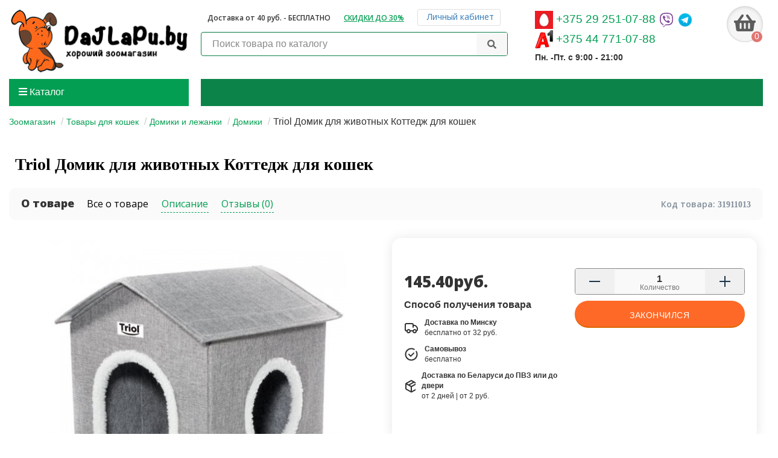

--- FILE ---
content_type: text/html; charset=utf-8
request_url: https://dajlapu.by/triol-domik-dlya-zhivotnykh-kottedzh
body_size: 32140
content:
<!DOCTYPE html>
<html prefix="og: http://ogp.me/ns# fb: http://ogp.me/ns/fb# product: http://ogp.me/ns/product#" dir="ltr" lang="ru">
<head>
<title>Triol Домик для животных Коттедж для кошек купить в Минске</title>
<meta charset="UTF-8" />
<meta name="viewport" content="width=device-width, initial-scale=1" />
<meta http-equiv="X-UA-Compatible" content="IE=edge" />
<base href="https://dajlapu.by/" />
<meta name="yandex-verification" content="ebd6123b6aa22884" />
<meta name="google-site-verification" content="HqAQar306K42ba6or-fqjmtwAFNFo2barCwlv8gGfTc" />
<meta name="description" content="Купить Triol Домик для животных Коттедж для кошек с доставкой по Минску и Беларуси. Низкие цены, отличное качество! ☎ +375 29 251-07-88 ☎" />





<link href="https://dajlapu.by/triol-domik-dlya-zhivotnykh-kottedzh" rel="canonical" />
<link href="https://dajlapu.by/image/catalog/fav.png" rel="icon" />
<link rel="dns-prefetch" href="//fonts.googleapis.com">
<link rel="preconnect" href="https://fonts.gstatic.com/" crossorigin>
<link href="catalog/view/javascript/bootstrap/css/bootstrap.min.css" rel="stylesheet" media="screen" />
<link href="catalog/view/theme/unishop/stylesheet/stylesheet.css?v=2.5.0.0" rel="stylesheet" type="text/css" media="screen" />
<link href="catalog/view/theme/unishop/stylesheet/font-awesome.min.css" rel="stylesheet" type="text/css" media="screen" />
<link rel="preconnect" href="https://fonts.gstatic.com">
<link href="https://fonts.googleapis.com/css2?family=Open+Sans:wght@300;400;600;700;800&display=swap" rel="stylesheet">
<link href="catalog/view/theme/unishop/stylesheet/elements_0.css?1765978536404" rel="stylesheet" type="text/css" media="screen" />
	<link href="catalog/view/javascript/jquery/magnific/magnific-popup.css" type="text/css" rel="stylesheet" media="screen" />
	<link href="catalog/view/javascript/jquery/datetimepicker/bootstrap-datetimepicker.min.css" type="text/css" rel="stylesheet" media="screen" />
	<link href="catalog/view/theme/unishop/stylesheet/notification.css" type="text/css" rel="stylesheet" media="screen" />
	<link href="catalog/view/javascript/hpmodel/hpmodel.css" type="text/css" rel="stylesheet" media="screen" />
	<style>.product-layout, .product-layout-1{
    position: relative;
}
body #search input {
    background: transparent;
}
.product-layout .product-thumb, .product-layout-1 .product-thumb{
    padding-bottom: 35px;
}
.product-layout .quick_order, .product-layout-1 .quick_order{
    position: absolute;
    bottom: 10px;
    left: 20px;
}
.product-layout .quick_order.quick_order2{
    bottom: 20px;
    left: 20px;
}
body .product-layout:hover .quick_order, body .product-layout-1:hover .quick_order {
    bottom: 10px;
}

.products-block .product-layout.product-grid {
    margin-bottom: 20px;
    display: flex;
}
body .product-thumb, body .news {
    display:block;
    flex-wrap: wrap;
    border-radius: 4px !important;
}
body .product-layout .quick_order, body .product-layout-1 .quick_order {
    left: 20px;
}
.product-thumb .image {
    width: 100%;
}
body .product-layout.product-grid:hover .product-thumb{
box-shadow: 0 1px 4px 0 rgba(0,0,0,.15);
z-index: 3;
}
@media(min-width: 768px){
.wrap-prod-page .price li{
width: 50%;
float: left;
}
 .wrap-prod-page .wp13.col-md-4 .price li{
width: 100%;
float: none;
}
}
@media(max-width: 767px){
.product-layout .product-thumb, .product-layout-1 .product-thumb {
    width: 100%;
}
body .imgcat img {
    max-width: 100%;
}
}
.product-thumb .rating {
    position: absolute;
    top: 20px;
    right: 20px;
    display: none;
}
.product-thumb:hover  .rating {
    display: block;
}
body .row.hok .product-thumb.banner{
    border: none;
}
.product-layout.product-grid .product-thumb.btp
.image {
    width: 100%;
    float: left;
}
.heading-related{
font-size: 1.3em;
}
.heading {
    color: #4c4c4c;
    font-weight: 600;
    font-size: 1.3em;
    font-family: 'Open Sans', sans-serif;
    margin-bottom: 20px;
    margin-top: 20px;
    line-height: 1.42;
    display: flex;
    align-items: center;
}

body footer {
    padding-top: 20px !important;
    background-color: #fafafa !important;
}

.wrap-content-more {
    max-height: 300px;
    position: relative;
    overflow: hidden;
    transition: .3s;
    padding-bottom: 8rem;
}
.wrap-content-more.descmore{
max-height: 600px;
}
.wrap-content-more.descmore:not(.Opened)::after {
    background: linear-gradient(to top, rgb(255, 255, 255) 15%, rgba(255,255,255, 0) 70% );
}
.wrap-content-more.Opened {
    max-height: unset;
padding-bottom: 1rem;
}
.wrap-content-more:not(.Opened):after {
    position: absolute;
    bottom: 0;
    left: 0;
    height: 100%;
    width: 100%;
    content: "";
    background: linear-gradient(to top, rgba(255,255,255, 1) 30%, rgba(255,255,255, 0) 70% );
    pointer-events: none;
}
.content-more span:last-child {
    display: none;
}
.content-more.Opened span:first-child {
    display: none;
}
.content-more.Opened span:last-child {
    display: inline;
}
.content-more {
    position: absolute;
    bottom: 3rem;
    left: 0;
    margin-top: 25px;
    z-index: 3;
   border: 1px solid #039e52;
   background: transparent;
   color: #039e52;
   padding: 10px 25px;
border-radius: 4px;
    }
.content-more.Opened {
    position: relative;
    color: #fff;
    background: #039e52;
    bottom: 1rem;
    display: block;
}
.content-more:hover{
color: #fff;
background: #039e52;
}
.supernoch{
position: relative;
}
.account_wrap{
display: none;}
header .search_form{
   border: solid 1px #0c8449;
   background: #fff;
   border-radius: 4px;
}
#search input {
    background: #fff;
    border: none;
}
header #search .btn {
    background: #f7f7f7;
    border: none;
}
#uni_catwall .heading{
padding: 0 15px;
}
body #menu {
    background: #0c8449 !important;
}
body .menu_links {
    background: #0c8449 !important;
    border: solid 1px #0c8449;
}
footer, footer a{
color:  #333745 !important;
margin-top: 5px;
}
body footer a:hover{
color: #0c8449 !important;
}
body footer a {
     padding-left: 0px;
}
body .logotips img {
    float: left;
}
body .product_sticker {
    padding: 0 10px 0px 10px;
    left: 10px !important;
}
.product_sticker::after{
display: none;
}
.product_sticker + .product_sticker + .product_sticker {
    top: 85px;
}
.first-footer-block{
padding-bottom: 30px;
}
.last-footer-block{
padding-top: 30px;
padding-bottom: 30px;
background: #fff;
}
.supernoch a, .skidki-top a {
    text-decoration: underline;
    font-weight: 600;
    font-family: 'Open Sans', sans-serif;
    text-transform: uppercase;
}
.imgcat img{
max-width: 150px;
}
.heading-related {
    margin-bottom: 20px;
    font-weight: 800;
    margin-top: 40px;
}
.paddbot.products.product_related{
display: flex;flex-wrap: wrap;}
.product-layout.related-block{
width: 25%;
padding: 0 10px;
border: none;
}
.product-layout.related-block .product-thumb{
border: 1px solid #ccc;
position: relative;}
@media(max-width: 767px){
.product-layout.related-block{width: 100%;}
}
.tab-content {
    overflow: unset;
}
.prod-page.container{
padding: 0px;}
#content.wrap-prod-page{
padding: 0px;
}
.wrap-head-prod-block h1.heading{
    margin-top: 0px;
    margin-bottom: 20px;
}
.wrap-prod-page .price{
border-radius: 15px;
overflow: hidden;}
body .prod-page .nav-tabs > li a , body .prod-page .nav-tabs > li.active a, body  .prod-page .nav-tabs > li:hover a {
    background-color: transparent !important;
}


.nav > li >span {
    position: relative;
    display: block;
    padding: 10px 15px;
}
.nav-tabs > li >span {
    margin-right: 2px;
    line-height: 1.42857143;
    border: 1px solid transparent;
    border-radius: 4px 4px 0 0;
}





.prod-page .nav-tabs > li> span {
    color: #039e52;
    border: none !important;
        border-top-color: currentcolor;
        border-right-color: currentcolor;
        border-bottom-color: currentcolor;
        border-bottom-style: none;
        border-bottom-width: medium;
        border-left-color: currentcolor;
    border-bottom: 1px dashed !important;
        border-bottom-color: currentcolor;
    border-color: #039e52 !important;
    outline: 0 !important;
    display: inline;
    margin-right: 20px;
    padding: 3px 1px;
}
.prod-page .nav-tabs > li> span, .prod-page .nav-tabs > li.active >span, .prod-page .nav-tabs > li:hover> span {
    background-color: transparent;
}
.prod-page .nav-tabs > li span {
   background: transparent;
    font-family: 'Open Sans',sans-serif;
    font-weight: 400;
    border: none;
}
.nav-tabs li>span {
    margin-right: 4px;
    padding: 9px 10px 10px 18px;
    background: #f5f5f5;
        background-color: rgb(245, 245, 245);
    border: solid 1px #ddd;
background: transparent;
}
.nav-tabs li>span:hover{
cursor: pointer;
}
.prod-page .nav-tabs > li.active >span, .prod-page .nav-tabs > li  >span:hover {
    color: #000;
    border-color: transparent !important;
    outline: 0 !important;
}
.wp15{
   box-shadow: 0 .1rem 2rem rgba(4,6,28,.1);
    padding: 30px 20px;
    border-radius: 15px;
}
.wrap-prod-page .price {
    border-radius: 0px;
    overflow: hidden;
}
body .wrap-prod-page .price {
    background: #fff;
    padding: 20px 0px 20px 0px;
    margin: 0px !important;
}
.wp13 .wp15{
  overflow: hidden;
}
.wp13{
padding-bottom: 30px;}
@media(min-width: 768px){
.wp12.container{
display: flex;
flex-wrap: wrap;
width: 100%;
padding: 0px;
}
.wp13 .wp15{
  position: sticky;
  top: 80px;
}

}
body .featured-block > div .product-thumb {
    display: block;
}
.padordopzagolovok{
    color: #d2d2d2;
   font-size: 18px;
   font-weight: 600;
}
.padordopzagolovok span{
 color: #4c4c4c;
}
h2 {
    font-size: 22px;
}
.wp15 #button-cart {
    border-radius: 4px;
    text-transform: none;
    padding: 12px 25px;
    width: 100%;
    margin-top: 10px;
}
.wp15 .btn.quick_order {
    color: #ff6927 !important;
    background: transparent !important;
    border:  1px solid #ff6927;
    transition: background-color ease 0.5s;
    margin-top: 10px;
    width: 100%;
    margin-left: 0px;
    padding: 12px 25px;
    transform: none;
    height: auto !important;
}
.wp15 .btn.quick_order:hover {
    background: #ff6927 !important;
    color: #fff !important;
}
.wrapquantity{
background: #f5f5f5;
}
.wrapquantity  > span {

}
.wrapquantity {
    border: 1px solid #8a8a8a;
     position: relative;
    display: -webkit-box;
    display: -webkit-flex;
    display: -ms-flexbox;
    display: flex;
    overflow: hidden;
    width: 100%;
    height: 44px;
    border-radius: 4px;
    background-color: #f9f9f9;
    -webkit-flex-shrink: 0;
    -ms-flex-negative: 0;
    flex-shrink: 0;
    -webkit-box-flex: 0;
    -webkit-flex-grow: 0;
    -ms-flex-positive: 0;
    flex-grow: 0;
    -webkit-flex-basis: 108px;
    -ms-flex-preferred-size: 108px;
    flex-basis: 108px;
}
.fminus {
margin: 0px !important;
cursor: pointer;
}
.fplus {
cursor: pointer;
}
.fminus, .fplus {
    position: relative;
    display: inline-block;
    width: 65px;
    background-color: #f0f0f0;
    -webkit-box-flex: 0;
    -webkit-flex: 0 0 65px;
    -ms-flex: 0 0 65px;
    flex: 0 0 65px;
}
.fplus:after, .fminus:before, .fminus:after, .fplus:before {
    position: absolute;
    top: 50%;
    left: 50%;
    display: inline-block;
    width: 18px;
    height: 2px;
    margin-top: -1px;
    margin-left: -9px;
    content: '';
    background-color: #1d364b;
}
.fplus:after {
    -webkit-transform: rotate(
90deg
);
    -ms-transform: rotate(90deg);
    transform: rotate(
90deg
);
}
.wrapquantity input {
    font-size: 14px;
    font-weight:700;
    background: #f9f9f9;
    line-height: 1;
    width: 0;
    padding: 2px 2px 18px;
    text-align: center;
    color: #333;
    margin: 0px !important;
    border: none;
    -webkit-box-flex: 1;
    -webkit-flex-grow: 1;
    -ms-flex-positive: 1;
    flex-grow: 1;
}
body .wrap-prod-page .wrapquantity  #input-quantity + span, body .wrap-prod-page .wrapquantity  #input-quantity + div + span {
    margin: 0px !important;
}
.wrap-prod-page #button-cart {
    font-size: 1em;
}
.collin {
    font-size: 12px;
    font-weight: 400;
    position: absolute;
    bottom: 2px;
    left: 50%;
    margin-left: -33px;
    color: #777;
}
.wrapquantity > span:hover {
background: #e1e1e1;
}
body #input-quantity{
border: none;}

.wp15 #hpmodel{
padding-bottom: 15px;
border-bottom: 1px solid #eee;
}
.wp15  .price .price-new{
    font-size: 36px;
    padding-right: 32px;
    background-image: url(https://dajlapu.by/image/fire.svg);
    background-position: top right;
    background-repeat: no-repeat;
    background-size: 30px;
;}
.wp15   .price .autocalc-product-price {
   font-size: 36px;
}
body #search button {
    height: 38px !important;
}
body #search input {
    height: 38px;
}
.prdost p:first-child{
font-weight: 600;
}
.prdost p{
display: flex;
align-items: center;
}
.prdost p >span{
   display: flex;
   flex-wrap: wrap;
   margin-left: 10px;
}
.prdost p >span>span:first-child{
   width: 100%;
   font-weight: 600;
   font-size: 12px;
}
.prdost p >span>span:last-child{
   width: 100%;
   font-weight: 300;
   font-size: 12px;
}
.wp13.col-md-4 .prdost{
display: none
}
.list-prod-info .nav-tabs {
    border-bottom: none;
    display: flex;
    align-items: baseline;
    flex-wrap: wrap;
    margin-bottom: 0px;
    background: #fafafa;
    padding: 0;
    border-radius: 10px;
}
.list-prod-info{
border-bottom: none;
display: flex;
align-items: baseline;
flex-wrap: wrap;
margin-bottom: 30px;
background: #fafafa;
padding: 10px 20px;
border-radius: 10px;
}
body .list-prod-info{
border-bottom: none;
display: flex;
align-items: baseline;
flex-wrap: wrap;
margin-bottom: 30px;
background: #fafafa;
padding: 0px;
border-radius: 10px;
}
.list-prod-info .wrap-sku {
    margin-bottom: 0px;
    text-align: right;
}
.list-prod-info  .wrap-sku > div {
    font-size: 14px;
    color: #808d9a;
    background-color: transparent;
    padding: 5px 10px;
    font-weight: 600;
}
.list-prod-info  .prod-dop-info strong {
    font-family: 'Open Sans',sans-serif;
    font-weight: 600;
}
@media(max-width: 767px){
#uni_catwall>.row>div:nth-child(1), #uni_catwall>.row>div:nth-child(2){
width: 49%}
}
body .product-layout .quick_order, body .product-layout-1 .quick_order {
    border: 1px solid #ff6927;
    background-image: none !important;
    background: transparent !important;
    color: #ff6927 !important;
}
@media (min-width: 1200px){
.featured-block > div {
    width: 20%;
    margin-bottom: 10px;
}
}
.featured-block > div .product-thumb {
    margin-bottom: 10px;
}
body .featured-block > div.product-layout:hover .quick_order {
    bottom: 20px !important;
}
body .prod-page .wrap-head-prod-block .nav-tabs {
    margin-bottom: 0px !important;
}
.viewmodmod .image{
width: 30%;
float: left;
}
.viewmodmod .product-thumb{
border: none;padding: 15px;}
body .product-layout.related-block .product-thumb {
    border: none;
}
body .tab-content {
    overflow: inherit;
}
.paddbot.products.product_related{
margin: 0px !important 
}
.tab-content .heading-related, .tab-pane  .heading-related {
margin-top: 0px;
color: #d2d2d2;
font-weight: 600;
}
.tab-content .heading-related span, .tab-pane  .heading-related span{
color: #4c4c4c;
font-weight: 800;
}
.hpm-col-price{
display: flex;
flex-wrap: wrap;}
.cartfeatured {
display: flex;
width: 100%;
flex-wrap: wrap;
}
.cartfeatured   .product-layout{
margin-bottom: 20px;
}
.cartfeatured  .image{
width: 30%;
float: left;
}
.cartfeatured   .product-thumb{
padding: 15px;
}

body .simplecheckout .simplecheckout-block-content .form-group:first-child, body .simplecheckout .simplecheckout-block-content .form-group + .form-group {
    width: 100%;
    float: none;
    padding: 0px;
}
.tab-additional_vmeste, .vmest-pokup{
       background-image: url(https://dajlapu.by/image/mark.svg);
       background-position: top right;
       background-repeat: no-repeat;
       background-size: 22px;
       padding-right: 8px;
       margin-right: 23px;
}
.prod-page .nav-tabs > li {
        margin: 5px 0px 5px 0px !important;
}
.wp15 .hpm-v-price .hprice-new{
    position: relative;
}
.wp15 .hpm-v-price .hprice-new:after{
        position: absolute;
    content: "";
    width: 20px;
    height: 20px;
    top: 0px;
    right: -20px;
    background-image: url(https://dajlapu.by/image/discount.svg);
    background-repeat: no-repeat;
}
.wp15 .hpmodel_type_images .hpm-item {
    padding: 6px 20px 6px 10px;
}
@media(max-width: 767px){
body .wp12.container{
padding: 0px}
body .product-block .hpmodel_type_images .hpm-item {font-size: 14px;}
}
body .tab-pane{
margin-bottom: 10px;
}
#tab-additional_vmeste .heading-related{
margin-top: 0px;
margin-top: 0px;
color: #d2d2d2;
font-weight: 600;
}
#tab-additional_vmeste .heading-related span{
color: #4c4c4c;
font-weight: 800;
}
#tab-specification .attributes{
margin-bottom: 30px;}
@media(min-width: 768px){
body .itm-cat img {
     display:block;
     max-width: 100px;
}
body .category_list a p {
    width: 100%;
    font-weight: 600;
  }
}
.subs-head{
font-weight: 600;
font-size: 28px;
}
.subs-head-text{
}
body #subscribe{
padding: 30px 15px;
text-align: center;
background: #ff6927 !important;
background-image: url(/catalog/view/theme/unishop/image/zoomag-podpiska.png) !important;
background-repeat: no-repeat;
background-size: cover;
background-position: center center;
margin: 40px 0 0 0 !important;
}

body .subscribe-button{
margin-top: 10px;
}
body #subscribe .subscribe-button .btn{
padding: 10px 20px;
max-width: 160px;
margin: 0 auto;
height: auto !important;
background: #0c8449;
box-shadow: 0 1px 4px 0 rgba(0,0,0,.15);
}
body #subscribe .subscribe-button .btn:hover{
box-shadow: none;
}
body #subscribe .form-control{
padding: 10px 20px;
max-width: 260px;
margin: 20px auto 0 auto;
text-align: center;
}
body #subscribe .subscribe-button .btn > * {
    color: #fff;
}
body #subscribe .subscribe-info {
    line-height: 1.42;
}
body .catalog_element_properties {
    display: block;
}
body .heading span{color: #000;}
body .product-thumb .caption > a {
    font-weight: 600 !important;
    font-size: 14px !important;
    color: #000 !important;
    line-height: 1.42;
    text-align: center !important;
}
.description2 {
    color: #5d5d64 !important;
    font-size: 14px !important;
    line-height: 1.42;
    font-weight: 400 !important;
    font-family: 'Montserrat',sans-serif !important;
    text-align: center;
}
body .product-thumb, body  .news {
    border: solid 1px #ccc;
}

@media(max-width: 767px){
body .product-thumb{
    box-shadow: 0 2px 11px 0 rgb(0 0 0 / 18%);
    border: 1px solid transparent;
}
body .product-layout.product-grid .product-thumb .image{
width: 100%;
float: none;
}
body .product-thumb:hover .rating {
    display: none;
}
body .product-layout.product-grid .caption > a {
    padding-right: 0px !important;
}
body .last-footer-block{
margin-right: 0px;
margin-left: 0px;
}
body .products-block .product-layout.product-grid {
    margin-bottom: 30px;
    padding: 0px;
}
}</style>
<link href="catalog/view/theme/unishop/stylesheet/new.css" rel="stylesheet" type="text/css"  />
<script>if(!localStorage.getItem('display')) {localStorage.setItem('display', 'grid');}</script>
<script src="catalog/view/javascript/jquery/jquery-2.1.1.min.js"></script>
<script src="catalog/view/javascript/bootstrap/js/bootstrap.min.js"></script>
<script src="catalog/view/theme/unishop/js/common.js"></script>



	<script src="catalog/view/javascript/jquery/magnific/jquery.magnific-popup.min.js"></script>
	<script src="catalog/view/theme/unishop/js/jquery.elevatezoom.js"></script>
	<script src="catalog/view/javascript/jquery/datetimepicker/moment.js"></script>
	<script src="catalog/view/javascript/jquery/datetimepicker/locale/ru-ru.js"></script>
	<script src="catalog/view/javascript/jquery/datetimepicker/bootstrap-datetimepicker.min.js"></script>
	<script src="catalog/view/javascript/jquery/owl-carousel/owl.carousel.min.js"></script>
	<script src="catalog/view/javascript/hpmodel/hpmodel.js"></script>
<!--microdatapro 7.5 open graph start -->
<meta property="og:locale" content="ru-ru">
<meta property="og:rich_attachment" content="true">
<meta property="og:site_name" content="Интернет-зоомагазин «Дай лапу»">
<meta property="og:type" content="product" />
<meta property="og:title" content="Triol Домик для животных Коттедж для кошек" />
<meta property="og:description" content="Купить Triol Домик для животных Коттедж для кошек с доставкой по Минску и Беларуси. Низкие цены, отличное качество! ☎ +375 29 251-07-88 ☎" />
<meta property="og:image" content="https://dajlapu.by/image/catalog/prod/dlya-koshek/domiki-i-lejaki/domiki/31911013.jpg" />
<meta property="og:image:secure_url" content="https://dajlapu.by/image/catalog/prod/dlya-koshek/domiki-i-lejaki/domiki/31911013.jpg" />
<meta property="og:image:width" content="1200">
<meta property="og:image:height" content="630">
<meta property="og:url" content="http://dajlapu.by/triol-domik-dlya-zhivotnykh-kottedzh">
<meta property="business:contact_data:street_address" content="ул. Бурдейного 25" />
<meta property="business:contact_data:locality" content="Минск" />
<meta property="business:contact_data:postal_code" content="220136" />
<meta property="business:contact_data:country_name" content="Беларусь" />
<meta property="place:location:latitude" content="53.9040094750774" />
<meta property="place:location:longitude" content="27.447417698084067" />
<meta property="business:contact_data:email" content="info@dajlapu.by"/>
<meta property="business:contact_data:phone_number" content="+375-44-771-07-88"/>
<meta property="product:product_link" content="http://dajlapu.by/triol-domik-dlya-zhivotnykh-kottedzh">
<meta property="product:brand" content="Royal Canin (Франция, Россия)">
<meta property="product:category" content="Домики">
<meta property="product:availability" content="pending">
<meta property="product:condition" content="new">
<meta property="product:upc" content="38*43.5*40.5 см">
<meta property="product:target_gender" content="unisex">
<meta property="product:price:amount" content="145.4000145">
<meta property="product:price:currency" content="BYN">
<!--microdatapro 7.5 open graph end -->
	


<!-- Google Tag Manager -->
<script>(function(w,d,s,l,i){w[l]=w[l]||[];w[l].push({'gtm.start':
new Date().getTime(),event:'gtm.js'});var f=d.getElementsByTagName(s)[0],
j=d.createElement(s),dl=l!='dataLayer'?'&l='+l:'';j.async=true;j.src=
'https://www.googletagmanager.com/gtm.js?id='+i+dl;f.parentNode.insertBefore(j,f);
})(window,document,'script','dataLayer','GTM-P4NJH67');</script>
<!-- End Google Tag Manager -->
<!-- Yandex.Metrika counter -->
<script type="text/javascript">
    (function(m,e,t,r,i,k,a){
        m[i]=m[i]||function(){(m[i].a=m[i].a||[]).push(arguments)};
        m[i].l=1*new Date();
        for (var j = 0; j < document.scripts.length; j++) {if (document.scripts[j].src === r) { return; }}
        k=e.createElement(t),a=e.getElementsByTagName(t)[0],k.async=1,k.src=r,a.parentNode.insertBefore(k,a)
    })(window, document,'script','https://mc.yandex.ru/metrika/tag.js', 'ym');

    ym(100229185, 'init', {webvisor:true, clickmap:true, ecommerce:"dataLayer", accurateTrackBounce:true, trackLinks:true});
</script>
<noscript><div><img src="https://mc.yandex.ru/watch/100229185" style="position:absolute; left:-9999px;" alt="" /></div></noscript>
<!-- /Yandex.Metrika counter -->

				<link rel="stylesheet" type="text/css" href="catalog/view/javascript/colorbox/colorbox.css" media="screen" />
				<script type="text/javascript" src="catalog/view/javascript/colorbox/jquery.colorbox.js"></script>
				<link rel="stylesheet" type="text/css" href="catalog/view/javascript/cheaper/cheaper.css" media="screen" />
				<script type="text/javascript" src="catalog/view/javascript/cheaper/jquery.validate.pack.js"></script>
            
</head>
<body class="product-product-13052">

			
			  			  
			  <div id="socnetauth2_confirm_block" style="display: none"></div>
<script>

$(document).ready(function() {
    $.ajax({
        url: 'index.php?route=account/socnetauth2/getConfirmCode',
        dataType: 'html',
		data: {
			'lastlink': 'https://dajlapu.by/triol-domik-dlya-zhivotnykh-kottedzh?socnetauth2close=1'
		},
        success: function(html) {
		
			if( html )
			{
				$('#socnetauth2_confirm_block').html(html);
				$('#socnetauth2_confirm_block').show();
			}
			else
			{ 
				$('#socnetauth2_confirm_block').hide();
			}
		},
        error: function(xhr, ajaxOptions, thrownError) {
            alert(thrownError + "\r\n" + xhr.statusText + "\r\n" + xhr.responseText);
        }
    });
});
</script>			  			  
            
<!-- Google Tag Manager (noscript) -->
<noscript><iframe src="https://www.googletagmanager.com/ns.html?id=GTM-P4NJH67"
height="0" width="0" style="display:none;visibility:hidden"></iframe></noscript>
<!-- End Google Tag Manager (noscript) -->	
<script>!function(){var t=document.createElement("script");t.type="text/javascript",t.async=!0,t.src="https://vk.com/js/api/openapi.js?167",t.onload=function(){VK.Retargeting.Init("VK-RTRG-470503-fij3A"),VK.Retargeting.Hit()},document.head.appendChild(t)}();</script><noscript><img src="https://vk.com/rtrg?p=VK-RTRG-470503-fij3A" style="position:fixed; left:-999px;" alt=""/></noscript>


				<script type="text/javascript"><!--
					jQuery(document).ready(function() {
						jQuery('.colorbox').colorbox({
							overlayClose: true,
							opacity: 0.6,
							rel: false,
							
							onLoad:function(){
								jQuery("#cboxNext").remove(0);
								jQuery("#cboxPrevious").remove(0);
								jQuery("#cboxCurrent").remove(0);
							}
						});
						 
					});
				//--></script>
            
<header>
	<div class="container top-margin">
		<div class="row">
			<div class="col-sm-6 col-md-2 col-lg-3 hidden-xs">
				<div id="logo">
																		<a href="http://dajlapu.by/"><img src="https://dajlapu.by/image/catalog/logo8.png" title="Интернет-зоомагазин «Дай лапу»" alt="Интернет-зоомагазин «Дай лапу»" class="img-responsive" /></a>
															</div>
			</div>
			<div class="hidden-xs col-sm-4 col-md-3 col-lg-push-5 col-md-push-6">
				<div id="phone">
					<div class="phone dropdown-toggle pull-right" data-toggle="dropdown">
						<div class="ph"><img src="/image/mts.jpg" alt="Телефон магази на зоотоваров"> <a class="phico" href="tel:+375292510788"><span>+375 29 251-07-88</span></a>
						<a class="mess" href="viber://add?number=375292510788"><img src="/image/viber2.png" alt="Viber магазин на зоотоваров"></a>
						<a class="mess" href="tel:+375292510788"><img src="/image/telegram.png" alt="Telegram магазин на зоотоваров"></a>
						</div>
						<div class="ph"><img src="/image/a1.png" alt="Телефон магази на зоотоваров"> <a class="phico" href="tel:+375447710788"><span>+375 44 771-07-88</span></a>
						</div>
						<div>Пн. -Пт. c 9:00 - 21:00</div>
					</div>
				</div>
			</div>
			<div class="col-xs-3 col-sm-2 col-md-1 col-md-3 col-lg-push-5 col-md-push-6"><div id="cart" class="btn-group pull-right ">
	<button type="button" data-toggle="dropdown" data-loading-text="Загрузка..." class="btn dropdown-toggle"><i class="fa fa-shopping-basket"></i> <span id="cart-total">0</span></button>
	<ul class="dropdown-menu pull-right">
					<li style="padding-top:0;border-top:none">
				<p class="text-center">В корзине пусто!</p>
			</li>
			</ul>
<script>
function p_array() {
}

function replace_button(product_id, options){
	$('.'+product_id).html('<i class="" aria-hidden="true"></i> <span class="hidden-sm">В корзине</span>').addClass('in_cart');
}
function return_button(product_id) {
	$('.'+product_id).html('<i class="fa fa-shopping-basket" aria-hidden="true"></i> <span class="hidden-sm">В корзину</span>').removeClass('in_cart');
}

$(document).ready(function() {
	p_array();
});
</script>
</div></div>
			<div id="div_search" class="col-xs-12 col-sm-12 col-md-6 col-lg-5 col-md-pull-4">
				<div class="search-top"><i class="fa fa-truck hidden-md hidden-sm hidden-xs" aria-hidden="true"></i> Доставка от 40 руб. - БЕСПЛАТНО</div>
					<div class="search-top skidki-top"><a href="/specials"><i class="fa fa-percent hidden-md hidden-sm hidden-xs" aria-hidden="true"></i> Скидки до 30%</a></div>
				    <div class="search-top supernoch">
						<button class="btn btn-link dropdown-toggle" data-toggle="dropdown">
							<i class="fa fa-user"></i> 
							<span class="hidden-xs">Личный кабинет</span> 
							<i class="fa fa-caret-down"></i>
						</button>
						<ul class="dropdown-menu dropdown-menu-right">
														<li><a onclick="register();" >Регистрация</a></li>
							<li><a onclick="login();">Авторизация</a></li>
													</ul>
					</div>
				<div id="search" class="search_form input-group se">
	<input type="hidden" name="filter_category_id" value="" />
	<div class="cat_id input-group-btn">
		<button type="button" class="btn btn-default btn-lg dropdown-toggle" data-toggle="dropdown"><span>Везде</span><i class="fa fa-chevron-down"></i></button>
		<ul class="dropdown-menu">
		<li data-id=""><a>Везде</a></li>
					<li data-id="756"><a>Товары для собак</a></li>
					<li data-id="478"><a>Товары для кошек</a></li>
				</ul>
	</div>		
	<input type="text" name="search" value="" placeholder="Поиск товара по каталогу" class="form-control input-lg" />
	<span class="input-group-btn">
		<button type="button" class="search btn btn-default btn-lg"><i class="fa fa-search"></i></button>
	</span>
</div>
<div id="search_phrase" class="hidden-xs hidden-sm">
	</div>	
				</div>
		</div>
	</div>
	<div class="wrap-top-menu">
	<div class="container"> 
		<div class="row">
												<div class="col-sm-8 col-md-8 col-lg-9 col-xl-16 col-md-push-4 col-lg-push-3 col-xl-push-2 col-sm-push-4">
						<ul class="menu_links">
													</ul>
						<script>uniUpdRightMenu('.menu_links');</script>
					</div>
								<div class="col-sm-4 col-md-4 col-lg-3 col-xl-4 col-md-pull-8 col-lg-pull-9 col-sm-pull-8 col-xl-pull-8">
					<nav id="menu" class=" navbar">
						<div class="navbar-header katbl">
							<button type="button" class="btn-navbar navbar-toggle" data-toggle="collapse" data-target=".navbar-ex1-collapse"><i class="fa fa-bars" aria-hidden="true"></i>  Каталог</button>
						</div>
						<div class="logomobblock">
																								<a href="http://dajlapu.by/"><img src="https://dajlapu.by/image/catalog/logo8.png" title="Интернет-зоомагазин «Дай лапу»" alt="Интернет-зоомагазин «Дай лапу»" class="img-responsive" /></a>
																					</div>
						<div class="flbl phbl telbl2">
							<a href="tel:+375447710788">+375 44 771-07-88</a>
						</div>
						<div class="flbl phbl strbl2">
							<a href="#" class="mobil-phones_popup-btn2" id="jsSearchW2Trg"><svg width="16px" height="16px" enable-background="new 0 0 248.541 248.541" viewBox="0 0 248.541 248.541" xmlns="http://www.w3.org/2000/svg"><path d="m63.618 108.541h121.305c5.24 0 10.042-2.926 12.443-7.584 2.402-4.656 2.002-10.266-1.036-14.535l-55.384-77.822c-3.84-5.394-10.054-8.6-16.676-8.6s-12.836 3.205-16.676 8.6l-55.383 77.822c-3.038 4.27-3.438 9.879-1.036 14.535 2.401 4.658 7.203 7.584 12.443 7.584z"/><path d="m184.923 140h-121.305c-5.24 0-10.042 2.926-12.443 7.584-2.402 4.656-2.002 10.266 1.036 14.535l55.384 77.822c3.84 5.395 10.054 8.6 16.676 8.6s12.836-3.205 16.676-8.6l55.384-77.822c3.038-4.27 3.438-9.879 1.036-14.535-2.402-4.658-7.204-7.584-12.444-7.584z"/></svg></a>
						</div>
						<div class="flbl srbl">
							<a href="#" class="search-new" id="jsSearchW2Trg"><svg version="1.1" class="svg-ico" xmlns="http://www.w3.org/2000/svg" xmlns:xlink="http://www.w3.org/1999/xlink" x="0px" y="0px" width="16px" height="16px" viewBox="0 0 16 16" enable-background="new 0 0 16 16" xml:space="preserve"><path d="M0.625,12.355l2.261-2.26c0.006-0.008,0.017-0.012,0.023-0.02C2.424,9.131,2.146,8.062,2.146,6.924
	C2.146,3.1,5.247,0,9.073,0C12.898,0,16,3.1,16,6.924c0,3.824-3.102,6.925-6.927,6.925c-1.138,0-2.208-0.279-3.154-0.764
	c-0.006,0.008-0.01,0.016-0.019,0.023l-2.261,2.262c-0.833,0.83-2.183,0.83-3.015,0C-0.208,14.539-0.208,13.188,0.625,12.355z
	 M9.073,11.719c2.647,0,4.797-2.146,4.797-4.794c0-2.647-2.149-4.794-4.797-4.794c-2.649,0-4.795,2.147-4.795,4.794
	C4.278,9.572,6.424,11.719,9.073,11.719z"></path></svg></a>
						</div>
						<div class="flbl cartnew">
						
						</div>
						<div class="menu2-wrap">
							<div class="head-phone2">
								<div class="wr-tel"><a href="tel:+375447710788">&nbsp;&nbsp;<i class="fa fa-phone-square" aria-hidden="true"></i><span>&nbsp;<strong>A1</strong> +375 44 771-07-88</span></a></div>
								<div class="wr-tel"><a href="tel:+375292510788">&nbsp;&nbsp;<i class="fa fa-phone-square" aria-hidden="true"></i><span>&nbsp;<strong>МТС</strong> +375 29 251-07-88</span></a>&nbsp;&nbsp;<a class="mess" href="viber://add?number=375292510788"><img src="/image/viber2.png" alt="Viber магазин на зоотоваров"></a>
								<p class="mobil-call visible-sm visible-xs cbl">&nbsp;&nbsp;<a onclick="callback();" class="open_callback btn btn-primary">&nbsp;&nbsp;Перезвонить?</a>&nbsp; &nbsp; с 9:00 до 21:00 Ежедневно</p>
								<hr>
								<div class="wr-tel visible-sm visible-xs cbl pdd"><i class="fa fa-map" aria-hidden="true"></i><span>&nbsp;<strong>Адрес:</strong>&nbsp;Минская обл., Минский район,  г. Минск, Бурдейного улица, дом 25 помещение 287</span></div>
							</div>
						</div>
						<div class="collapse navbar-collapse navbar-ex1-collapse">
							<ul class="nav navbar-nav">
								 
									<li class="has-children" >
										<a href="http://dajlapu.by/dlya-sobak/">
																																				<span><img src="../image/catalog/dog.jpg" alt="" /></span>
																																		Товары для собак											<i class="fas fa-angle-down fa-fw"></i>										</a>

																					<span class="dropdown-toggle visible-xs visible-sm"><i class="fa fa-plus" aria-hidden="true"></i><i class="fa fa-minus" aria-hidden="true"></i></span>
											<div class="dropdown-menu column-4">
												<div class="dropdown-inner row">

																											<ul class="ll list-unstyled col-sm-3">
															<li>
																<a href="http://dajlapu.by/dlya-sobak/suhoy-korm-dla-sobak/"><i class="fas fa-angle-right"></i>Сухие корма</a>
																																	<span class="dropdown-toggle hidden-md hidden-lg visible-xs hidden-sm"><i class="fa fa-plus" aria-hidden="true"></i><i class="fa fa-minus" aria-hidden="true"></i></span>
																	<div class="dropdown-menu hidden-md hidden-lg visible-xs hidden-sm">
																		<div class="dropdown-inner">
																			<ul class="list-unstyled">
																																									<li>
																						<a href="http://dajlapu.by/dlya-sobak/suhoy-korm-dla-sobak/royal-canin-veterinarnye-1/"><i class="fas fa-angle-double-right"></i>Royal Canin (Ветеринарные)</a>
																					</li>
																																									<li>
																						<a href="http://dajlapu.by/dlya-sobak/suhoy-korm-dla-sobak/royal-canin-frantsiya-rossiya/"><i class="fas fa-angle-double-right"></i>Royal Canin (Франция, Россия)</a>
																					</li>
																																									<li>
																						<a href="http://dajlapu.by/dlya-sobak/suhoy-korm-dla-sobak/dog-1/"><i class="fas fa-angle-double-right"></i> DOG&amp;CO (Италия) </a>
																					</li>
																																									<li>
																						<a href="http://dajlapu.by/dlya-sobak/suhoy-korm-dla-sobak/adragna-italiya/"><i class="fas fa-angle-double-right"></i>Adragna (Италия)</a>
																					</li>
																																									<li>
																						<a href="http://dajlapu.by/dlya-sobak/suhoy-korm-dla-sobak/alphapet-rossiya/"><i class="fas fa-angle-double-right"></i>AlphaPet (Россия)</a>
																					</li>
																																									<li>
																						<a href="http://dajlapu.by/dlya-sobak/suhoy-korm-dla-sobak/bosch-germaniya-2/"><i class="fas fa-angle-double-right"></i>Bosch (Германия)</a>
																					</li>
																																									<li>
																						<a href="http://dajlapu.by/dlya-sobak/suhoy-korm-dla-sobak/brit-rossiya/"><i class="fas fa-angle-double-right"></i>Brit (Россия)</a>
																					</li>
																																									<li>
																						<a href="http://dajlapu.by/dlya-sobak/suhoy-korm-dla-sobak/chicopee-kanada-3/"><i class="fas fa-angle-double-right"></i>Chicopee (Канада)</a>
																					</li>
																																									<li>
																						<a href="http://dajlapu.by/dlya-sobak/suhoy-korm-dla-sobak/darsi-rossiya-1/"><i class="fas fa-angle-double-right"></i>Darsi (Россия)</a>
																					</li>
																																									<li>
																						<a href="http://dajlapu.by/dlya-sobak/suhoy-korm-dla-sobak/dog-chow-rossiya/"><i class="fas fa-angle-double-right"></i>Dog Chow (Россия)</a>
																					</li>
																																									<li>
																						<a href="http://dajlapu.by/dlya-sobak/suhoy-korm-dla-sobak/eryx-italiya-1/"><i class="fas fa-angle-double-right"></i>ERYX (Италия)</a>
																					</li>
																																									<li>
																						<a href="http://dajlapu.by/dlya-sobak/suhoy-korm-dla-sobak/gemon-italiya-1/"><i class="fas fa-angle-double-right"></i>Gemon (Италия)</a>
																					</li>
																																									<li>
																						<a href="http://dajlapu.by/dlya-sobak/suhoy-korm-dla-sobak/grandorf-belgiya-1/"><i class="fas fa-angle-double-right"></i>Grandorf (Бельгия)</a>
																					</li>
																																									<li>
																						<a href="http://dajlapu.by/dlya-sobak/suhoy-korm-dla-sobak/happy-dog-veterinarnie/"><i class="fas fa-angle-double-right"></i>Happy Dog (Ветеринарные)</a>
																					</li>
																																									<li>
																						<a href="http://dajlapu.by/dlya-sobak/suhoy-korm-dla-sobak/happy-dog-germaniya-1/"><i class="fas fa-angle-double-right"></i>Happy Dog (Германия)</a>
																					</li>
																																									<li>
																						<a href="http://dajlapu.by/dlya-sobak/suhoy-korm-dla-sobak/hills-veterinarnye-1/"><i class="fas fa-angle-double-right"></i>Hill's (Ветеринарные)</a>
																					</li>
																																									<li>
																						<a href="http://dajlapu.by/dlya-sobak/suhoy-korm-dla-sobak/hills/"><i class="fas fa-angle-double-right"></i>Hill's(Нидерланды)</a>
																					</li>
																																									<li>
																						<a href="http://dajlapu.by/dlya-sobak/suhoy-korm-dla-sobak/josera-germaniya-1/"><i class="fas fa-angle-double-right"></i>Josera (Германия)</a>
																					</li>
																																									<li>
																						<a href="http://dajlapu.by/dlya-sobak/suhoy-korm-dla-sobak/monge-italiya-1/"><i class="fas fa-angle-double-right"></i>Monge (Италия)</a>
																					</li>
																																									<li>
																						<a href="http://dajlapu.by/dlya-sobak/suhoy-korm-dla-sobak/pets-brunch-belarus-1/"><i class="fas fa-angle-double-right"></i>PET'S BRUNCH (Беларусь)</a>
																					</li>
																																									<li>
																						<a href="http://dajlapu.by/dlya-sobak/suhoy-korm-dla-sobak/pro-plan-veterinarnye/"><i class="fas fa-angle-double-right"></i>Pro Plan (Ветеринарные)</a>
																					</li>
																																									<li>
																						<a href="http://dajlapu.by/dlya-sobak/suhoy-korm-dla-sobak/pro-plan-italiya-frantsiya-rossiya/"><i class="fas fa-angle-double-right"></i>Pro Plan (Италия, Франция, Россия)</a>
																					</li>
																																									<li>
																						<a href="http://dajlapu.by/dlya-sobak/suhoy-korm-dla-sobak/naxos-italiya-1/"><i class="fas fa-angle-double-right"></i>Naxos (Италия)</a>
																					</li>
																																									<li>
																						<a href="http://dajlapu.by/dlya-sobak/suhoy-korm-dla-sobak/eukanuba-rossiya-polsha/"><i class="fas fa-angle-double-right"></i>Eukanuba (Россия, Польша)</a>
																					</li>
																																							</ul>
																		</div>
																	</div>
																															</li>
														</ul>
																											<ul class="ll list-unstyled col-sm-3">
															<li>
																<a href="http://dajlapu.by/dlya-sobak/konservi-dog/"><i class="fas fa-angle-right"></i>Консервы</a>
																																	<span class="dropdown-toggle hidden-md hidden-lg visible-xs hidden-sm"><i class="fa fa-plus" aria-hidden="true"></i><i class="fa fa-minus" aria-hidden="true"></i></span>
																	<div class="dropdown-menu hidden-md hidden-lg visible-xs hidden-sm">
																		<div class="dropdown-inner">
																			<ul class="list-unstyled">
																																									<li>
																						<a href="http://dajlapu.by/dlya-sobak/konservi-dog/royal-canin-veterinarnye/"><i class="fas fa-angle-double-right"></i>Royal Canin (Ветеринарные)</a>
																					</li>
																																									<li>
																						<a href="http://dajlapu.by/dlya-sobak/konservi-dog/royal-canin-frantsiya--avstriya/"><i class="fas fa-angle-double-right"></i>Royal Canin (Франция, Австрия)</a>
																					</li>
																																									<li>
																						<a href="http://dajlapu.by/dlya-sobak/konservi-dog/animonda-veterinarnye/"><i class="fas fa-angle-double-right"></i>Animonda (Ветеринарные)</a>
																					</li>
																																									<li>
																						<a href="http://dajlapu.by/dlya-sobak/konservi-dog/animonda-germaniya-dog/"><i class="fas fa-angle-double-right"></i>Animonda (Германия)</a>
																					</li>
																																									<li>
																						<a href="http://dajlapu.by/dlya-sobak/konservi-dog/berkley-germaniya/"><i class="fas fa-angle-double-right"></i>Berkley (Германия)</a>
																					</li>
																																									<li>
																						<a href="http://dajlapu.by/dlya-sobak/konservi-dog/brit-chehiya/"><i class="fas fa-angle-double-right"></i>Brit (Чехия)</a>
																					</li>
																																									<li>
																						<a href="http://dajlapu.by/dlya-sobak/konservi-dog/chicopee-kanada-1/"><i class="fas fa-angle-double-right"></i>Chicopee (Канада)</a>
																					</li>
																																									<li>
																						<a href="http://dajlapu.by/dlya-sobak/konservi-dog/eukanuba-rossiya-polsha-1/"><i class="fas fa-angle-double-right"></i>Eukanuba (Россия, Польша)</a>
																					</li>
																																									<li>
																						<a href="http://dajlapu.by/dlya-sobak/konservi-dog/gemon-italiya-2/"><i class="fas fa-angle-double-right"></i>Gemon (Италия)</a>
																					</li>
																																									<li>
																						<a href="http://dajlapu.by/dlya-sobak/konservi-dog/hills-veterinarnye-2/"><i class="fas fa-angle-double-right"></i>Hills (Ветеринарные)</a>
																					</li>
																																									<li>
																						<a href="http://dajlapu.by/dlya-sobak/konservi-dog/hills-niderlandy/"><i class="fas fa-angle-double-right"></i>Hills (Нидерланды)</a>
																					</li>
																																									<li>
																						<a href="http://dajlapu.by/dlya-sobak/konservi-dog/monge-italiya-3/"><i class="fas fa-angle-double-right"></i>Monge (Италия)</a>
																					</li>
																																									<li>
																						<a href="http://dajlapu.by/dlya-sobak/konservi-dog/pro-plan-veterinarnye-1/"><i class="fas fa-angle-double-right"></i>Pro Plan (Ветеринарные)</a>
																					</li>
																																									<li>
																						<a href="http://dajlapu.by/dlya-sobak/konservi-dog/pro-plan-rossiya-frantsiya/"><i class="fas fa-angle-double-right"></i>Pro Plan (Россия, Франция)</a>
																					</li>
																																									<li>
																						<a href="http://dajlapu.by/dlya-sobak/konservi-dog/raf-rossiya/"><i class="fas fa-angle-double-right"></i>RAF (Россия)</a>
																					</li>
																																									<li>
																						<a href="http://dajlapu.by/dlya-sobak/konservi-dog/unica-italiya-1/"><i class="fas fa-angle-double-right"></i>Unica (Италия)</a>
																					</li>
																																							</ul>
																		</div>
																	</div>
																															</li>
														</ul>
																											<ul class="ll list-unstyled col-sm-3">
															<li>
																<a href="http://dajlapu.by/dlya-sobak/lakomstva-dog/"><i class="fas fa-angle-right"></i>Лакомства</a>
																																	<span class="dropdown-toggle hidden-md hidden-lg visible-xs hidden-sm"><i class="fa fa-plus" aria-hidden="true"></i><i class="fa fa-minus" aria-hidden="true"></i></span>
																	<div class="dropdown-menu hidden-md hidden-lg visible-xs hidden-sm">
																		<div class="dropdown-inner">
																			<ul class="list-unstyled">
																																									<li>
																						<a href="http://dajlapu.by/dlya-sobak/lakomstva-dog/kosti/"><i class="fas fa-angle-double-right"></i>Косточки</a>
																					</li>
																																									<li>
																						<a href="http://dajlapu.by/dlya-sobak/lakomstva-dog/kolbaski--palochki-dog/"><i class="fas fa-angle-double-right"></i>Колбаски, сосиски, палочки</a>
																					</li>
																																									<li>
																						<a href="http://dajlapu.by/dlya-sobak/lakomstva-dog/sushenye-naturalnye/"><i class="fas fa-angle-double-right"></i>Натуральные лакомства (сушеные)</a>
																					</li>
																																									<li>
																						<a href="http://dajlapu.by/dlya-sobak/lakomstva-dog/povsednevnie-lakomstva/"><i class="fas fa-angle-double-right"></i>Повседневные лакомства</a>
																					</li>
																																									<li>
																						<a href="http://dajlapu.by/dlya-sobak/lakomstva-dog/dlya-chistki-zubov/"><i class="fas fa-angle-double-right"></i>Для чистки зубов</a>
																					</li>
																																									<li>
																						<a href="http://dajlapu.by/dlya-sobak/lakomstva-dog/holistik/"><i class="fas fa-angle-double-right"></i>Холистик</a>
																					</li>
																																									<li>
																						<a href="http://dajlapu.by/dlya-sobak/lakomstva-dog/pechene--biskviti/"><i class="fas fa-angle-double-right"></i>Печенье</a>
																					</li>
																																									<li>
																						<a href="http://dajlapu.by/dlya-sobak/lakomstva-dog/dlya-dressuri/"><i class="fas fa-angle-double-right"></i>Для дрессировки</a>
																					</li>
																																									<li>
																						<a href="http://dajlapu.by/dlya-sobak/lakomstva-dog/raznoe-lacomstva-dog/"><i class="fas fa-angle-double-right"></i>Разное</a>
																					</li>
																																							</ul>
																		</div>
																	</div>
																															</li>
														</ul>
																											<ul class="ll list-unstyled col-sm-3">
															<li>
																<a href="http://dajlapu.by/dlya-sobak/vitamini-i-dobavki-dog/"><i class="fas fa-angle-right"></i>Витамины и добавки</a>
																																	<span class="dropdown-toggle hidden-md hidden-lg visible-xs hidden-sm"><i class="fa fa-plus" aria-hidden="true"></i><i class="fa fa-minus" aria-hidden="true"></i></span>
																	<div class="dropdown-menu hidden-md hidden-lg visible-xs hidden-sm">
																		<div class="dropdown-inner">
																			<ul class="list-unstyled">
																																									<li>
																						<a href="http://dajlapu.by/dlya-sobak/vitamini-i-dobavki-dog/vitaminy-dlya-schenkov/"><i class="fas fa-angle-double-right"></i>Витамины для щенков</a>
																					</li>
																																									<li>
																						<a href="http://dajlapu.by/dlya-sobak/vitamini-i-dobavki-dog/dlya-appetita-1/"><i class="fas fa-angle-double-right"></i>Для аппетита</a>
																					</li>
																																									<li>
																						<a href="http://dajlapu.by/dlya-sobak/vitamini-i-dobavki-dog/dlya-glaz-2/"><i class="fas fa-angle-double-right"></i>Для глаз</a>
																					</li>
																																									<li>
																						<a href="http://dajlapu.by/dlya-sobak/vitamini-i-dobavki-dog/dlya-immunnoj-sistemy/"><i class="fas fa-angle-double-right"></i>Для иммунной системы</a>
																					</li>
																																									<li>
																						<a href="http://dajlapu.by/dlya-sobak/vitamini-i-dobavki-dog/dlya-kozhi-i-shersti/"><i class="fas fa-angle-double-right"></i>Для кожи и шерсти</a>
																					</li>
																																									<li>
																						<a href="http://dajlapu.by/dlya-sobak/vitamini-i-dobavki-dog/dlya-kostej-sustavov-i-zubov/"><i class="fas fa-angle-double-right"></i>Для костей, суставов и зубов</a>
																					</li>
																																									<li>
																						<a href="http://dajlapu.by/dlya-sobak/vitamini-i-dobavki-dog/zameniteli-moloka/"><i class="fas fa-angle-double-right"></i>Заменители молока</a>
																					</li>
																																									<li>
																						<a href="http://dajlapu.by/dlya-sobak/vitamini-i-dobavki-dog/zdorove-vnutrennikh-organov/"><i class="fas fa-angle-double-right"></i>Здоровье внутренних органов</a>
																					</li>
																																									<li>
																						<a href="http://dajlapu.by/dlya-sobak/vitamini-i-dobavki-dog/multivitaminnye-dobavki/"><i class="fas fa-angle-double-right"></i>Мультивитаминные добавки</a>
																					</li>
																																							</ul>
																		</div>
																	</div>
																															</li>
														</ul>
																											<ul class="ll list-unstyled col-sm-3">
															<li>
																<a href="http://dajlapu.by/dlya-sobak/igrushki-dog/"><i class="fas fa-angle-right"></i>Игрушки</a>
																																	<span class="dropdown-toggle hidden-md hidden-lg visible-xs hidden-sm"><i class="fa fa-plus" aria-hidden="true"></i><i class="fa fa-minus" aria-hidden="true"></i></span>
																	<div class="dropdown-menu hidden-md hidden-lg visible-xs hidden-sm">
																		<div class="dropdown-inner">
																			<ul class="list-unstyled">
																																									<li>
																						<a href="http://dajlapu.by/dlya-sobak/igrushki-dog/dlya-dressuri-i-igr-s-hozyainom/"><i class="fas fa-angle-double-right"></i>Для дрессировки и игр</a>
																					</li>
																																									<li>
																						<a href="http://dajlapu.by/dlya-sobak/igrushki-dog/myachi/"><i class="fas fa-angle-double-right"></i>Мячики</a>
																					</li>
																																									<li>
																						<a href="http://dajlapu.by/dlya-sobak/igrushki-dog/rezinovie--lateksnie--vinilovie/"><i class="fas fa-angle-double-right"></i>Резиновые, латексные</a>
																					</li>
																																									<li>
																						<a href="http://dajlapu.by/dlya-sobak/igrushki-dog/kombinirovannie--plyushevie/"><i class="fas fa-angle-double-right"></i>Веревки, пищалки, плюш</a>
																					</li>
																																									<li>
																						<a href="http://dajlapu.by/dlya-sobak/igrushki-dog/interaktivnie-igrushki-dog/"><i class="fas fa-angle-double-right"></i>Интерактивные</a>
																					</li>
																																									<li>
																						<a href="http://dajlapu.by/dlya-sobak/igrushki-dog/dlya-uhoda-za-zubami/"><i class="fas fa-angle-double-right"></i>Уход за зубами</a>
																					</li>
																																							</ul>
																		</div>
																	</div>
																															</li>
														</ul>
																											<ul class="ll list-unstyled col-sm-3">
															<li>
																<a href="http://dajlapu.by/dlya-sobak/osheyniki--shleyki--namordniki/"><i class="fas fa-angle-right"></i>Ошейники, намордники</a>
																																	<span class="dropdown-toggle hidden-md hidden-lg visible-xs hidden-sm"><i class="fa fa-plus" aria-hidden="true"></i><i class="fa fa-minus" aria-hidden="true"></i></span>
																	<div class="dropdown-menu hidden-md hidden-lg visible-xs hidden-sm">
																		<div class="dropdown-inner">
																			<ul class="list-unstyled">
																																									<li>
																						<a href="http://dajlapu.by/dlya-sobak/osheyniki--shleyki--namordniki/osheyniki-usb/"><i class="fas fa-angle-double-right"></i>USB-ошейник</a>
																					</li>
																																									<li>
																						<a href="http://dajlapu.by/dlya-sobak/osheyniki--shleyki--namordniki/breloki--adresniki/"><i class="fas fa-angle-double-right"></i>Брелки, адресники</a>
																					</li>
																																									<li>
																						<a href="http://dajlapu.by/dlya-sobak/osheyniki--shleyki--namordniki/namordniki--nedouzdki/"><i class="fas fa-angle-double-right"></i>Намордники</a>
																					</li>
																																									<li>
																						<a href="http://dajlapu.by/dlya-sobak/osheyniki--shleyki--namordniki/oshejniki/"><i class="fas fa-angle-double-right"></i>Ошейники</a>
																					</li>
																																									<li>
																						<a href="http://dajlapu.by/dlya-sobak/osheyniki--shleyki--namordniki/strogie-osheyniki--udavki-i-poluudavki/"><i class="fas fa-angle-double-right"></i>Строгие ошейники</a>
																					</li>
																																									<li>
																						<a href="http://dajlapu.by/dlya-sobak/osheyniki--shleyki--namordniki/shleyki/"><i class="fas fa-angle-double-right"></i>Шлейки</a>
																					</li>
																																							</ul>
																		</div>
																	</div>
																															</li>
														</ul>
																											<ul class="ll list-unstyled col-sm-3">
															<li>
																<a href="http://dajlapu.by/dlya-sobak/povodki--ruletki--perestejki/"><i class="fas fa-angle-right"></i>Рулетки и поводки</a>
																																	<span class="dropdown-toggle hidden-md hidden-lg visible-xs hidden-sm"><i class="fa fa-plus" aria-hidden="true"></i><i class="fa fa-minus" aria-hidden="true"></i></span>
																	<div class="dropdown-menu hidden-md hidden-lg visible-xs hidden-sm">
																		<div class="dropdown-inner">
																			<ul class="list-unstyled">
																																									<li>
																						<a href="http://dajlapu.by/dlya-sobak/povodki--ruletki--perestejki/povodki--perestejki/"><i class="fas fa-angle-double-right"></i>Поводки</a>
																					</li>
																																									<li>
																						<a href="http://dajlapu.by/dlya-sobak/povodki--ruletki--perestejki/ruletki-1/"><i class="fas fa-angle-double-right"></i>Рулетки</a>
																					</li>
																																									<li>
																						<a href="http://dajlapu.by/dlya-sobak/povodki--ruletki--perestejki/ringovki--tsepochki-dlya-vistavki/"><i class="fas fa-angle-double-right"></i>Ринговки</a>
																					</li>
																																									<li>
																						<a href="http://dajlapu.by/dlya-sobak/povodki--ruletki--perestejki/raznoe-2/"><i class="fas fa-angle-double-right"></i>Разное</a>
																					</li>
																																							</ul>
																		</div>
																	</div>
																															</li>
														</ul>
																											<ul class="ll list-unstyled col-sm-3">
															<li>
																<a href="http://dajlapu.by/dlya-sobak/miski--kovriki--konteyneri/"><i class="fas fa-angle-right"></i>Миски, коврики</a>
																																	<span class="dropdown-toggle hidden-md hidden-lg visible-xs hidden-sm"><i class="fa fa-plus" aria-hidden="true"></i><i class="fa fa-minus" aria-hidden="true"></i></span>
																	<div class="dropdown-menu hidden-md hidden-lg visible-xs hidden-sm">
																		<div class="dropdown-inner">
																			<ul class="list-unstyled">
																																									<li>
																						<a href="http://dajlapu.by/dlya-sobak/miski--kovriki--konteyneri/kovriki-pod-misku-1/"><i class="fas fa-angle-double-right"></i>Коврики под миску</a>
																					</li>
																																									<li>
																						<a href="http://dajlapu.by/dlya-sobak/miski--kovriki--konteyneri/kormushki-poilki/"><i class="fas fa-angle-double-right"></i>Кормушки, поилки</a>
																					</li>
																																									<li>
																						<a href="http://dajlapu.by/dlya-sobak/miski--kovriki--konteyneri/miski-1/"><i class="fas fa-angle-double-right"></i>Миски</a>
																					</li>
																																									<li>
																						<a href="http://dajlapu.by/dlya-sobak/miski--kovriki--konteyneri/miski-na-stoyke-i-podstavke/"><i class="fas fa-angle-double-right"></i>Миски на стойке</a>
																					</li>
																																							</ul>
																		</div>
																	</div>
																															</li>
														</ul>
																											<ul class="ll list-unstyled col-sm-3">
															<li>
																<a href="http://dajlapu.by/dlya-sobak/odejda--ukrasheniya/"><i class="fas fa-angle-right"></i>Одежда</a>
																																	<span class="dropdown-toggle hidden-md hidden-lg visible-xs hidden-sm"><i class="fa fa-plus" aria-hidden="true"></i><i class="fa fa-minus" aria-hidden="true"></i></span>
																	<div class="dropdown-menu hidden-md hidden-lg visible-xs hidden-sm">
																		<div class="dropdown-inner">
																			<ul class="list-unstyled">
																																									<li>
																						<a href="http://dajlapu.by/dlya-sobak/odejda--ukrasheniya/kombinezoni/"><i class="fas fa-angle-double-right"></i>Комбинезоны</a>
																					</li>
																																									<li>
																						<a href="http://dajlapu.by/dlya-sobak/odejda--ukrasheniya/obuv--nosochki/"><i class="fas fa-angle-double-right"></i>Носочки и обувь</a>
																					</li>
																																									<li>
																						<a href="http://dajlapu.by/dlya-sobak/odejda--ukrasheniya/poponi/"><i class="fas fa-angle-double-right"></i>Попоны</a>
																					</li>
																																									<li>
																						<a href="http://dajlapu.by/dlya-sobak/odejda--ukrasheniya/sviteri--futbolki/"><i class="fas fa-angle-double-right"></i>Свитеры, толстовки, футболки</a>
																					</li>
																																							</ul>
																		</div>
																	</div>
																															</li>
														</ul>
																											<ul class="ll list-unstyled col-sm-3">
															<li>
																<a href="http://dajlapu.by/dlya-sobak/tualeti--pelenki/"><i class="fas fa-angle-right"></i>Туалеты и пеленки</a>
																																	<span class="dropdown-toggle hidden-md hidden-lg visible-xs hidden-sm"><i class="fa fa-plus" aria-hidden="true"></i><i class="fa fa-minus" aria-hidden="true"></i></span>
																	<div class="dropdown-menu hidden-md hidden-lg visible-xs hidden-sm">
																		<div class="dropdown-inner">
																			<ul class="list-unstyled">
																																									<li>
																						<a href="http://dajlapu.by/dlya-sobak/tualeti--pelenki/v-period-techki/"><i class="fas fa-angle-double-right"></i>Гигиенические трусики</a>
																					</li>
																																									<li>
																						<a href="http://dajlapu.by/dlya-sobak/tualeti--pelenki/paketi--sovki-dlya-uborki/"><i class="fas fa-angle-double-right"></i>Пакеты для уборки, совки</a>
																					</li>
																																									<li>
																						<a href="http://dajlapu.by/dlya-sobak/tualeti--pelenki/pelenki/"><i class="fas fa-angle-double-right"></i>Пеленки</a>
																					</li>
																																									<li>
																						<a href="http://dajlapu.by/dlya-sobak/tualeti--pelenki/podguzniki--prokladki/"><i class="fas fa-angle-double-right"></i>Подгузники</a>
																					</li>
																																									<li>
																						<a href="http://dajlapu.by/dlya-sobak/tualeti--pelenki/tualeti/"><i class="fas fa-angle-double-right"></i>Туалеты</a>
																					</li>
																																							</ul>
																		</div>
																	</div>
																															</li>
														</ul>
																											<ul class="ll list-unstyled col-sm-3">
															<li>
																<a href="http://dajlapu.by/dlya-sobak/lejaki--domiki/"><i class="fas fa-angle-right"></i>Лежаки, домики</a>
																																	<span class="dropdown-toggle hidden-md hidden-lg visible-xs hidden-sm"><i class="fa fa-plus" aria-hidden="true"></i><i class="fa fa-minus" aria-hidden="true"></i></span>
																	<div class="dropdown-menu hidden-md hidden-lg visible-xs hidden-sm">
																		<div class="dropdown-inner">
																			<ul class="list-unstyled">
																																									<li>
																						<a href="http://dajlapu.by/dlya-sobak/lejaki--domiki/domiki/"><i class="fas fa-angle-double-right"></i>Домики</a>
																					</li>
																																									<li>
																						<a href="http://dajlapu.by/dlya-sobak/lejaki--domiki/lejaki-s-termoregulyatsiey/"><i class="fas fa-angle-double-right"></i>Лежаки с терморегуляцией</a>
																					</li>
																																									<li>
																						<a href="http://dajlapu.by/dlya-sobak/lejaki--domiki/myagkie-lejaki/"><i class="fas fa-angle-double-right"></i>Мягкие лежаки</a>
																					</li>
																																									<li>
																						<a href="http://dajlapu.by/dlya-sobak/lejaki--domiki/plastikovye-lezhaki/"><i class="fas fa-angle-double-right"></i>Пластиковые лежаки</a>
																					</li>
																																									<li>
																						<a href="http://dajlapu.by/dlya-sobak/lejaki--domiki/kovriki--podstilki/"><i class="fas fa-angle-double-right"></i>Подстилки и коврики</a>
																					</li>
																																							</ul>
																		</div>
																	</div>
																															</li>
														</ul>
																											<ul class="ll list-unstyled col-sm-3">
															<li>
																<a href="http://dajlapu.by/dlya-sobak/perenoski--kletki--budki/"><i class="fas fa-angle-right"></i>Клетки, будки, переноски</a>
																																	<span class="dropdown-toggle hidden-md hidden-lg visible-xs hidden-sm"><i class="fa fa-plus" aria-hidden="true"></i><i class="fa fa-minus" aria-hidden="true"></i></span>
																	<div class="dropdown-menu hidden-md hidden-lg visible-xs hidden-sm">
																		<div class="dropdown-inner">
																			<ul class="list-unstyled">
																																									<li>
																						<a href="http://dajlapu.by/dlya-sobak/perenoski--kletki--budki/budki/"><i class="fas fa-angle-double-right"></i>Будки</a>
																					</li>
																																									<li>
																						<a href="http://dajlapu.by/dlya-sobak/perenoski--kletki--budki/voleri--maneji/"><i class="fas fa-angle-double-right"></i>Вольеры, манежи</a>
																					</li>
																																									<li>
																						<a href="http://dajlapu.by/dlya-sobak/perenoski--kletki--budki/kletki/"><i class="fas fa-angle-double-right"></i>Клетки</a>
																					</li>
																																									<li>
																						<a href="http://dajlapu.by/dlya-sobak/perenoski--kletki--budki/plastikovye-perenoski/"><i class="fas fa-angle-double-right"></i>Пластиковые переноски</a>
																					</li>
																																									<li>
																						<a href="http://dajlapu.by/dlya-sobak/perenoski--kletki--budki/sumki-perenoski-1/"><i class="fas fa-angle-double-right"></i>Сумки-переноски</a>
																					</li>
																																							</ul>
																		</div>
																	</div>
																															</li>
														</ul>
																											<ul class="ll list-unstyled col-sm-3">
															<li>
																<a href="http://dajlapu.by/dlya-sobak/kosmetika-i-sredstva-po-uhodu-dog/"><i class="fas fa-angle-right"></i>Средства по уходу</a>
																																	<span class="dropdown-toggle hidden-md hidden-lg visible-xs hidden-sm"><i class="fa fa-plus" aria-hidden="true"></i><i class="fa fa-minus" aria-hidden="true"></i></span>
																	<div class="dropdown-menu hidden-md hidden-lg visible-xs hidden-sm">
																		<div class="dropdown-inner">
																			<ul class="list-unstyled">
																																									<li>
																						<a href="http://dajlapu.by/dlya-sobak/kosmetika-i-sredstva-po-uhodu-dog/dlya-lap/"><i class="fas fa-angle-double-right"></i>Для лап</a>
																					</li>
																																									<li>
																						<a href="http://dajlapu.by/dlya-sobak/kosmetika-i-sredstva-po-uhodu-dog/dlya-polosti-rta-1/"><i class="fas fa-angle-double-right"></i>Для чистки зубов</a>
																					</li>
																																									<li>
																						<a href="http://dajlapu.by/dlya-sobak/kosmetika-i-sredstva-po-uhodu-dog/konditsioneri-dog/"><i class="fas fa-angle-double-right"></i>Кондиционеры, бальзамы</a>
																					</li>
																																									<li>
																						<a href="http://dajlapu.by/dlya-sobak/kosmetika-i-sredstva-po-uhodu-dog/salfetki-polotentsa/"><i class="fas fa-angle-double-right"></i>Салфетки, полотенца</a>
																					</li>
																																									<li>
																						<a href="http://dajlapu.by/dlya-sobak/kosmetika-i-sredstva-po-uhodu-dog/shampuni-1/"><i class="fas fa-angle-double-right"></i>Шампуни</a>
																					</li>
																																							</ul>
																		</div>
																	</div>
																															</li>
														</ul>
																											<ul class="ll list-unstyled col-sm-3">
															<li>
																<a href="http://dajlapu.by/dlya-sobak/dressura--korrektsiya-povedeniya/"><i class="fas fa-angle-right"></i>Дрессура</a>
																															</li>
														</ul>
																											<ul class="ll list-unstyled col-sm-3">
															<li>
																<a href="http://dajlapu.by/dlya-sobak/gruming-1/"><i class="fas fa-angle-right"></i>Груминг</a>
																																	<span class="dropdown-toggle hidden-md hidden-lg visible-xs hidden-sm"><i class="fa fa-plus" aria-hidden="true"></i><i class="fa fa-minus" aria-hidden="true"></i></span>
																	<div class="dropdown-menu hidden-md hidden-lg visible-xs hidden-sm">
																		<div class="dropdown-inner">
																			<ul class="list-unstyled">
																																									<li>
																						<a href="http://dajlapu.by/dlya-sobak/gruming-1/kogterezy-pilki/"><i class="fas fa-angle-double-right"></i>Когтерезы, пилки</a>
																					</li>
																																									<li>
																						<a href="http://dajlapu.by/dlya-sobak/gruming-1/koltunorez/"><i class="fas fa-angle-double-right"></i>Колтунорез</a>
																					</li>
																																									<li>
																						<a href="http://dajlapu.by/dlya-sobak/gruming-1/massajnaya-perchatka--schetki-na-ruku/"><i class="fas fa-angle-double-right"></i>Массажная перчатка, щетки на руку</a>
																					</li>
																																									<li>
																						<a href="http://dajlapu.by/dlya-sobak/gruming-1/pukhoderki-schetki/"><i class="fas fa-angle-double-right"></i>Пуходерки, щетки</a>
																					</li>
																																									<li>
																						<a href="http://dajlapu.by/dlya-sobak/gruming-1/rascheski-1/"><i class="fas fa-angle-double-right"></i>Расчески</a>
																					</li>
																																									<li>
																						<a href="http://dajlapu.by/dlya-sobak/gruming-1/furminatori--trimeri--grumeri/"><i class="fas fa-angle-double-right"></i>Фурминаторы, тримеры, грумеры</a>
																					</li>
																																							</ul>
																		</div>
																	</div>
																															</li>
														</ul>
																											<ul class="ll list-unstyled col-sm-3">
															<li>
																<a href="http://dajlapu.by/dlya-sobak/dlya-doma-dog/"><i class="fas fa-angle-right"></i>Для дома</a>
																																	<span class="dropdown-toggle hidden-md hidden-lg visible-xs hidden-sm"><i class="fa fa-plus" aria-hidden="true"></i><i class="fa fa-minus" aria-hidden="true"></i></span>
																	<div class="dropdown-menu hidden-md hidden-lg visible-xs hidden-sm">
																		<div class="dropdown-inner">
																			<ul class="list-unstyled">
																																									<li>
																						<a href="http://dajlapu.by/dlya-sobak/dlya-doma-dog/barer-zagorodka/"><i class="fas fa-angle-double-right"></i>Барьер-загородка</a>
																					</li>
																																									<li>
																						<a href="http://dajlapu.by/dlya-sobak/dlya-doma-dog/likvidatsiya-zapakhov-i-pyaten/"><i class="fas fa-angle-double-right"></i>Ликвидация запахов и пятен</a>
																					</li>
																																									<li>
																						<a href="http://dajlapu.by/dlya-sobak/dlya-doma-dog/otkidnye-dvertsy-stupenki/"><i class="fas fa-angle-double-right"></i>Откидные дверцы, ступеньки</a>
																					</li>
																																									<li>
																						<a href="http://dajlapu.by/dlya-sobak/dlya-doma-dog/sovki-dlya-korma/"><i class="fas fa-angle-double-right"></i>Совки для корма</a>
																					</li>
																																									<li>
																						<a href="http://dajlapu.by/dlya-sobak/dlya-doma-dog/tablichki/"><i class="fas fa-angle-double-right"></i>Таблички</a>
																					</li>
																																							</ul>
																		</div>
																	</div>
																															</li>
														</ul>
																											<ul class="ll list-unstyled col-sm-3">
															<li>
																<a href="http://dajlapu.by/dlya-sobak/raznoe-dog/"><i class="fas fa-angle-right"></i>Чехлы, ремни, подстилки для автомобиля</a>
																																	<span class="dropdown-toggle hidden-md hidden-lg visible-xs hidden-sm"><i class="fa fa-plus" aria-hidden="true"></i><i class="fa fa-minus" aria-hidden="true"></i></span>
																	<div class="dropdown-menu hidden-md hidden-lg visible-xs hidden-sm">
																		<div class="dropdown-inner">
																			<ul class="list-unstyled">
																																									<li>
																						<a href="http://dajlapu.by/dlya-sobak/raznoe-dog/aksessuari-dlya-avtomobilya/"><i class="fas fa-angle-double-right"></i>Аксессуары для автомобиля</a>
																					</li>
																																									<li>
																						<a href="http://dajlapu.by/dlya-sobak/raznoe-dog/aksessuari-dlya-velosipeda/"><i class="fas fa-angle-double-right"></i>Аксессуары для велосипеда</a>
																					</li>
																																							</ul>
																		</div>
																	</div>
																															</li>
														</ul>
													
												</div>
											</div>
										
									</li>
								 
									<li class="has-children" >
										<a href="http://dajlapu.by/dlya-koshek/">
																																				<span><img src="../image/catalog/cat.png" alt="" /></span>
																																		Товары для кошек											<i class="fas fa-angle-down fa-fw"></i>										</a>

																					<span class="dropdown-toggle visible-xs visible-sm"><i class="fa fa-plus" aria-hidden="true"></i><i class="fa fa-minus" aria-hidden="true"></i></span>
											<div class="dropdown-menu column-4">
												<div class="dropdown-inner row">

																											<ul class="ll list-unstyled col-sm-3">
															<li>
																<a href="http://dajlapu.by/dlya-koshek/suhie-korma-kot/"><i class="fas fa-angle-right"></i>Сухие корма</a>
																																	<span class="dropdown-toggle hidden-md hidden-lg visible-xs hidden-sm"><i class="fa fa-plus" aria-hidden="true"></i><i class="fa fa-minus" aria-hidden="true"></i></span>
																	<div class="dropdown-menu hidden-md hidden-lg visible-xs hidden-sm">
																		<div class="dropdown-inner">
																			<ul class="list-unstyled">
																																									<li>
																						<a href="http://dajlapu.by/dlya-koshek/suhie-korma-kot/royal-canin-veterinarnye-2/"><i class="fas fa-angle-double-right"></i>Royal Canin (Ветеринарные)</a>
																					</li>
																																									<li>
																						<a href="http://dajlapu.by/dlya-koshek/suhie-korma-kot/royal-canin-frantsiya--rossiya/"><i class="fas fa-angle-double-right"></i>Royal Canin (Франция, Россия)</a>
																					</li>
																																									<li>
																						<a href="http://dajlapu.by/dlya-koshek/suhie-korma-kot/alphapet-rossiya-1/"><i class="fas fa-angle-double-right"></i>AlphaPet (Россия)</a>
																					</li>
																																									<li>
																						<a href="http://dajlapu.by/dlya-koshek/suhie-korma-kot/bosch-germaniya/"><i class="fas fa-angle-double-right"></i>Bosch (Германия)</a>
																					</li>
																																									<li>
																						<a href="http://dajlapu.by/dlya-koshek/suhie-korma-kot/brit-rossiya-1/"><i class="fas fa-angle-double-right"></i>Brit (Россия)</a>
																					</li>
																																									<li>
																						<a href="http://dajlapu.by/dlya-koshek/suhie-korma-kot/cat-show-rossiya/"><i class="fas fa-angle-double-right"></i>Cat Сhow (Россия)</a>
																					</li>
																																									<li>
																						<a href="http://dajlapu.by/dlya-koshek/suhie-korma-kot/cat/"><i class="fas fa-angle-double-right"></i>CAT&amp;CO (Италия)</a>
																					</li>
																																									<li>
																						<a href="http://dajlapu.by/dlya-koshek/suhie-korma-kot/chicopee-kanada-2/"><i class="fas fa-angle-double-right"></i>Chicopee (Канада)</a>
																					</li>
																																									<li>
																						<a href="http://dajlapu.by/dlya-koshek/suhie-korma-kot/darsi-rossiya/"><i class="fas fa-angle-double-right"></i>Darsi (Россия)</a>
																					</li>
																																									<li>
																						<a href="http://dajlapu.by/dlya-koshek/suhie-korma-kot/gemon-italiya-3/"><i class="fas fa-angle-double-right"></i>Gemon (Италия)</a>
																					</li>
																																									<li>
																						<a href="http://dajlapu.by/dlya-koshek/suhie-korma-kot/grandorf-belgiya-2/"><i class="fas fa-angle-double-right"></i>Grandorf (Бельгия)</a>
																					</li>
																																									<li>
																						<a href="http://dajlapu.by/dlya-koshek/suhie-korma-kot/hills-veterinarnye/"><i class="fas fa-angle-double-right"></i>Hill's (Ветеринарные)</a>
																					</li>
																																									<li>
																						<a href="http://dajlapu.by/dlya-koshek/suhie-korma-kot/hills-2/"><i class="fas fa-angle-double-right"></i>Hill's (Нидерланды)</a>
																					</li>
																																									<li>
																						<a href="http://dajlapu.by/dlya-koshek/suhie-korma-kot/josera-germaniya/"><i class="fas fa-angle-double-right"></i>Josera (Германия)</a>
																					</li>
																																									<li>
																						<a href="http://dajlapu.by/dlya-koshek/suhie-korma-kot/monge-italiya-2/"><i class="fas fa-angle-double-right"></i>Monge (Италия)</a>
																					</li>
																																									<li>
																						<a href="http://dajlapu.by/dlya-koshek/suhie-korma-kot/pets-brunch-belarus/"><i class="fas fa-angle-double-right"></i>PET'S BRUNCH (Беларусь)</a>
																					</li>
																																									<li>
																						<a href="http://dajlapu.by/dlya-koshek/suhie-korma-kot/pro-plan-italiya--frantsiya--rossiya/"><i class="fas fa-angle-double-right"></i>Purina Pro Plan </a>
																					</li>
																																									<li>
																						<a href="http://dajlapu.by/dlya-koshek/suhie-korma-kot/pro-plan-veterinarnyj-3/"><i class="fas fa-angle-double-right"></i>Purina Pro Plan (Ветеринарный)</a>
																					</li>
																																									<li>
																						<a href="http://dajlapu.by/dlya-koshek/suhie-korma-kot/eukanuba-rossiya-polsha-2/"><i class="fas fa-angle-double-right"></i>Eukanuba (Россия, Польша)</a>
																					</li>
																																							</ul>
																		</div>
																	</div>
																															</li>
														</ul>
																											<ul class="ll list-unstyled col-sm-3">
															<li>
																<a href="http://dajlapu.by/dlya-koshek/konservi/"><i class="fas fa-angle-right"></i>Консервы</a>
																																	<span class="dropdown-toggle hidden-md hidden-lg visible-xs hidden-sm"><i class="fa fa-plus" aria-hidden="true"></i><i class="fa fa-minus" aria-hidden="true"></i></span>
																	<div class="dropdown-menu hidden-md hidden-lg visible-xs hidden-sm">
																		<div class="dropdown-inner">
																			<ul class="list-unstyled">
																																									<li>
																						<a href="http://dajlapu.by/dlya-koshek/konservi/royal-canin-avstriya/"><i class="fas fa-angle-double-right"></i>Royal Canin (Австрия)</a>
																					</li>
																																									<li>
																						<a href="http://dajlapu.by/dlya-koshek/konservi/royal-canin-veterinarnie/"><i class="fas fa-angle-double-right"></i>Royal Canin (Ветеринарные)</a>
																					</li>
																																									<li>
																						<a href="http://dajlapu.by/dlya-koshek/konservi/animonda-veterinarnye-1/"><i class="fas fa-angle-double-right"></i>Animonda (Ветеринарные)</a>
																					</li>
																																									<li>
																						<a href="http://dajlapu.by/dlya-koshek/konservi/animonda-germaniya-1/"><i class="fas fa-angle-double-right"></i>Animonda (Германия)</a>
																					</li>
																																									<li>
																						<a href="http://dajlapu.by/dlya-koshek/konservi/berkley-germaniya-1/"><i class="fas fa-angle-double-right"></i>Berkley (Германия)</a>
																					</li>
																																									<li>
																						<a href="http://dajlapu.by/dlya-koshek/konservi/brit-chehiya--rossiya/"><i class="fas fa-angle-double-right"></i>Brit (Чехия, Россия)</a>
																					</li>
																																									<li>
																						<a href="http://dajlapu.by/dlya-koshek/konservi/chicopee-kanada/"><i class="fas fa-angle-double-right"></i>Chicopee (Канада)</a>
																					</li>
																																									<li>
																						<a href="http://dajlapu.by/dlya-koshek/konservi/daya-germaniya/"><i class="fas fa-angle-double-right"></i>Darsi (Россия)</a>
																					</li>
																																									<li>
																						<a href="http://dajlapu.by/dlya-koshek/konservi/gemon-italiya/"><i class="fas fa-angle-double-right"></i>Gemon (Италия)</a>
																					</li>
																																									<li>
																						<a href="http://dajlapu.by/dlya-koshek/konservi/gourmet-rossiya--frantsiya/"><i class="fas fa-angle-double-right"></i>Gourmet (Россия, Франция)</a>
																					</li>
																																									<li>
																						<a href="http://dajlapu.by/index.php?route=product/category&amp;path=478_504_524"><i class="fas fa-angle-double-right"></i>Hills (Ветеринарные)</a>
																					</li>
																																									<li>
																						<a href="http://dajlapu.by/dlya-koshek/konservi/hills-niderlandi/"><i class="fas fa-angle-double-right"></i>Hills (Нидерланды)</a>
																					</li>
																																									<li>
																						<a href="http://dajlapu.by/dlya-koshek/konservi/monge-italiya/"><i class="fas fa-angle-double-right"></i>Monge (Италия)</a>
																					</li>
																																									<li>
																						<a href="http://dajlapu.by/dlya-koshek/konservi/pro-plan-veterinarnie/"><i class="fas fa-angle-double-right"></i>Pro Plan (Ветеринарные)</a>
																					</li>
																																									<li>
																						<a href="http://dajlapu.by/dlya-koshek/konservi/pro-plan-rossiya--frantsiya/"><i class="fas fa-angle-double-right"></i>Pro Plan (Россия, Франция)</a>
																					</li>
																																									<li>
																						<a href="http://dajlapu.by/dlya-koshek/konservi/unica-italiya-2/"><i class="fas fa-angle-double-right"></i>Unica (Италия)</a>
																					</li>
																																							</ul>
																		</div>
																	</div>
																															</li>
														</ul>
																											<ul class="ll list-unstyled col-sm-3">
															<li>
																<a href="http://dajlapu.by/dlya-koshek/vitamini-i-dobavki-kot/"><i class="fas fa-angle-right"></i>Витамины и добавки</a>
																																	<span class="dropdown-toggle hidden-md hidden-lg visible-xs hidden-sm"><i class="fa fa-plus" aria-hidden="true"></i><i class="fa fa-minus" aria-hidden="true"></i></span>
																	<div class="dropdown-menu hidden-md hidden-lg visible-xs hidden-sm">
																		<div class="dropdown-inner">
																			<ul class="list-unstyled">
																																									<li>
																						<a href="http://dajlapu.by/dlya-koshek/vitamini-i-dobavki-kot/vitaminy-dlya-kotyat/"><i class="fas fa-angle-double-right"></i>Витамины для котят</a>
																					</li>
																																									<li>
																						<a href="http://dajlapu.by/dlya-koshek/vitamini-i-dobavki-kot/vivedenie-shersti/"><i class="fas fa-angle-double-right"></i>Выведение шерсти</a>
																					</li>
																																									<li>
																						<a href="http://dajlapu.by/dlya-koshek/vitamini-i-dobavki-kot/dlya-appetita/"><i class="fas fa-angle-double-right"></i>Для аппетита</a>
																					</li>
																																									<li>
																						<a href="http://dajlapu.by/dlya-koshek/vitamini-i-dobavki-kot/dlya-glaz-3/"><i class="fas fa-angle-double-right"></i>Для глаз</a>
																					</li>
																																									<li>
																						<a href="http://dajlapu.by/dlya-koshek/vitamini-i-dobavki-kot/dlya-immunnoy-sistemi/"><i class="fas fa-angle-double-right"></i>Для иммунной системы</a>
																					</li>
																																									<li>
																						<a href="http://dajlapu.by/dlya-koshek/vitamini-i-dobavki-kot/dlya-kozhi-i-shersti-1/"><i class="fas fa-angle-double-right"></i>Для кожи и шерсти</a>
																					</li>
																																									<li>
																						<a href="http://dajlapu.by/dlya-koshek/vitamini-i-dobavki-kot/dlya-kostey--sustavov-i-zubov/"><i class="fas fa-angle-double-right"></i>Для костей, суставов и зубов</a>
																					</li>
																																									<li>
																						<a href="http://dajlapu.by/dlya-koshek/vitamini-i-dobavki-kot/zamenitel-moloka/"><i class="fas fa-angle-double-right"></i>Заменитель молока</a>
																					</li>
																																									<li>
																						<a href="http://dajlapu.by/dlya-koshek/vitamini-i-dobavki-kot/zdorove-vnutrennih-organov/"><i class="fas fa-angle-double-right"></i>Здоровье внутренних органов</a>
																					</li>
																																									<li>
																						<a href="http://dajlapu.by/dlya-koshek/vitamini-i-dobavki-kot/koshachya-myata/"><i class="fas fa-angle-double-right"></i>Кошачья мята</a>
																					</li>
																																									<li>
																						<a href="http://dajlapu.by/dlya-koshek/vitamini-i-dobavki-kot/multivitaminnie-dobavki/"><i class="fas fa-angle-double-right"></i>Мультивитаминные добавки</a>
																					</li>
																																									<li>
																						<a href="http://dajlapu.by/dlya-koshek/vitamini-i-dobavki-kot/ot-stressa/"><i class="fas fa-angle-double-right"></i>От стресса</a>
																					</li>
																																									<li>
																						<a href="http://dajlapu.by/dlya-koshek/vitamini-i-dobavki-kot/polovoy-tsikl/"><i class="fas fa-angle-double-right"></i>снижает риски аллергии</a>
																					</li>
																																							</ul>
																		</div>
																	</div>
																															</li>
														</ul>
																											<ul class="ll list-unstyled col-sm-3">
															<li>
																<a href="http://dajlapu.by/dlya-koshek/lakomstva/"><i class="fas fa-angle-right"></i>Лакомства</a>
																																	<span class="dropdown-toggle hidden-md hidden-lg visible-xs hidden-sm"><i class="fa fa-plus" aria-hidden="true"></i><i class="fa fa-minus" aria-hidden="true"></i></span>
																	<div class="dropdown-menu hidden-md hidden-lg visible-xs hidden-sm">
																		<div class="dropdown-inner">
																			<ul class="list-unstyled">
																																									<li>
																						<a href="http://dajlapu.by/dlya-koshek/lakomstva/kolbaski--palochki/"><i class="fas fa-angle-double-right"></i>Колбаски, сосиски, палочки</a>
																					</li>
																																									<li>
																						<a href="http://dajlapu.by/dlya-koshek/lakomstva/sneki--kusochki/"><i class="fas fa-angle-double-right"></i>Кусочки, медальоны, снеки</a>
																					</li>
																																									<li>
																						<a href="http://dajlapu.by/dlya-koshek/lakomstva/sushenie-naturalnie/"><i class="fas fa-angle-double-right"></i>Натуральные лакомства (сушеные)</a>
																					</li>
																																									<li>
																						<a href="http://dajlapu.by/dlya-koshek/lakomstva/povsednevnye-lakomstva/"><i class="fas fa-angle-double-right"></i>Повседневные лакомства</a>
																					</li>
																																									<li>
																						<a href="http://dajlapu.by/dlya-koshek/lakomstva/podushechki--kroketi/"><i class="fas fa-angle-double-right"></i>Подушечки</a>
																					</li>
																																							</ul>
																		</div>
																	</div>
																															</li>
														</ul>
																											<ul class="ll list-unstyled col-sm-3">
															<li>
																<a href="http://dajlapu.by/dlya-koshek/lotki--sovki/"><i class="fas fa-angle-right"></i>Лотки, совки</a>
																																	<span class="dropdown-toggle hidden-md hidden-lg visible-xs hidden-sm"><i class="fa fa-plus" aria-hidden="true"></i><i class="fa fa-minus" aria-hidden="true"></i></span>
																	<div class="dropdown-menu hidden-md hidden-lg visible-xs hidden-sm">
																		<div class="dropdown-inner">
																			<ul class="list-unstyled">
																																									<li>
																						<a href="http://dajlapu.by/dlya-koshek/lotki--sovki/kovriki-pod-tualet/"><i class="fas fa-angle-double-right"></i>Коврики для туалета</a>
																					</li>
																																									<li>
																						<a href="http://dajlapu.by/dlya-koshek/lotki--sovki/lotki/"><i class="fas fa-angle-double-right"></i>Лотки</a>
																					</li>
																																									<li>
																						<a href="http://dajlapu.by/dlya-koshek/lotki--sovki/sovki/"><i class="fas fa-angle-double-right"></i>Совки</a>
																					</li>
																																									<li>
																						<a href="http://dajlapu.by/dlya-koshek/lotki--sovki/tualeti-domiki/"><i class="fas fa-angle-double-right"></i>Туалеты-домики</a>
																					</li>
																																							</ul>
																		</div>
																	</div>
																															</li>
														</ul>
																											<ul class="ll list-unstyled col-sm-3">
															<li>
																<a href="http://dajlapu.by/dlya-koshek/napolniteli/"><i class="fas fa-angle-right"></i>Наполнители</a>
																																	<span class="dropdown-toggle hidden-md hidden-lg visible-xs hidden-sm"><i class="fa fa-plus" aria-hidden="true"></i><i class="fa fa-minus" aria-hidden="true"></i></span>
																	<div class="dropdown-menu hidden-md hidden-lg visible-xs hidden-sm">
																		<div class="dropdown-inner">
																			<ul class="list-unstyled">
																																									<li>
																						<a href="http://dajlapu.by/dlya-koshek/napolniteli/vpitivayuschiy/"><i class="fas fa-angle-double-right"></i>Впитывающий</a>
																					</li>
																																									<li>
																						<a href="http://dajlapu.by/dlya-koshek/napolniteli/dobavki-k-napolnitelyu/"><i class="fas fa-angle-double-right"></i>Добавки к наполнителю</a>
																					</li>
																																									<li>
																						<a href="http://dajlapu.by/dlya-koshek/napolniteli/drevesniy/"><i class="fas fa-angle-double-right"></i>Древесный</a>
																					</li>
																																									<li>
																						<a href="http://dajlapu.by/dlya-koshek/napolniteli/komkuyuschiysya/"><i class="fas fa-angle-double-right"></i>Комкующийся</a>
																					</li>
																																									<li>
																						<a href="http://dajlapu.by/dlya-koshek/napolniteli/silikageleviy/"><i class="fas fa-angle-double-right"></i>Силикагелевый</a>
																					</li>
																																							</ul>
																		</div>
																	</div>
																															</li>
														</ul>
																											<ul class="ll list-unstyled col-sm-3">
															<li>
																<a href="http://dajlapu.by/dlya-koshek/igrushki/"><i class="fas fa-angle-right"></i>Игрушки</a>
																																	<span class="dropdown-toggle hidden-md hidden-lg visible-xs hidden-sm"><i class="fa fa-plus" aria-hidden="true"></i><i class="fa fa-minus" aria-hidden="true"></i></span>
																	<div class="dropdown-menu hidden-md hidden-lg visible-xs hidden-sm">
																		<div class="dropdown-inner">
																			<ul class="list-unstyled">
																																									<li>
																						<a href="http://dajlapu.by/dlya-koshek/igrushki/interaktivnie-igrushki/"><i class="fas fa-angle-double-right"></i>Интерактивные игрушки</a>
																					</li>
																																									<li>
																						<a href="http://dajlapu.by/dlya-koshek/igrushki/mishki/"><i class="fas fa-angle-double-right"></i>Мышки</a>
																					</li>
																																									<li>
																						<a href="http://dajlapu.by/dlya-koshek/igrushki/myachiki/"><i class="fas fa-angle-double-right"></i>Мячики</a>
																					</li>
																																									<li>
																						<a href="http://dajlapu.by/dlya-koshek/igrushki/povsednevnie/"><i class="fas fa-angle-double-right"></i>Повседневные игрушки</a>
																					</li>
																																									<li>
																						<a href="http://dajlapu.by/dlya-koshek/igrushki/draznilki/"><i class="fas fa-angle-double-right"></i>Удочки-дразнилки</a>
																					</li>
																																							</ul>
																		</div>
																	</div>
																															</li>
														</ul>
																											<ul class="ll list-unstyled col-sm-3">
															<li>
																<a href="http://dajlapu.by/dlya-koshek/domiki-i-lejaki/"><i class="fas fa-angle-right"></i>Домики и лежанки</a>
																																	<span class="dropdown-toggle hidden-md hidden-lg visible-xs hidden-sm"><i class="fa fa-plus" aria-hidden="true"></i><i class="fa fa-minus" aria-hidden="true"></i></span>
																	<div class="dropdown-menu hidden-md hidden-lg visible-xs hidden-sm">
																		<div class="dropdown-inner">
																			<ul class="list-unstyled">
																																									<li>
																						<a href="http://dajlapu.by/dlya-koshek/domiki-i-lejaki/gamaki/"><i class="fas fa-angle-double-right"></i>Гамаки</a>
																					</li>
																																									<li>
																						<a href="http://dajlapu.by/dlya-koshek/domiki-i-lejaki/domiki-1/"><i class="fas fa-angle-double-right"></i>Домики</a>
																					</li>
																																									<li>
																						<a href="http://dajlapu.by/dlya-koshek/domiki-i-lejaki/myagkie-lejaki--podstilki/"><i class="fas fa-angle-double-right"></i>Лежанки, пледы</a>
																					</li>
																																									<li>
																						<a href="http://dajlapu.by/dlya-koshek/domiki-i-lejaki/plastikovie-lejaki/"><i class="fas fa-angle-double-right"></i>Пластиковые лежаки</a>
																					</li>
																																									<li>
																						<a href="http://dajlapu.by/dlya-koshek/domiki-i-lejaki/tunneli/"><i class="fas fa-angle-double-right"></i>Туннели</a>
																					</li>
																																							</ul>
																		</div>
																	</div>
																															</li>
														</ul>
																											<ul class="ll list-unstyled col-sm-3">
															<li>
																<a href="http://dajlapu.by/dlya-koshek/kogtetochki/"><i class="fas fa-angle-right"></i>Когтеточки</a>
																																	<span class="dropdown-toggle hidden-md hidden-lg visible-xs hidden-sm"><i class="fa fa-plus" aria-hidden="true"></i><i class="fa fa-minus" aria-hidden="true"></i></span>
																	<div class="dropdown-menu hidden-md hidden-lg visible-xs hidden-sm">
																		<div class="dropdown-inner">
																			<ul class="list-unstyled">
																																									<li>
																						<a href="http://dajlapu.by/dlya-koshek/kogtetochki/kartonnie/"><i class="fas fa-angle-double-right"></i>Картонные</a>
																					</li>
																																									<li>
																						<a href="http://dajlapu.by/dlya-koshek/kogtetochki/kompleksi/"><i class="fas fa-angle-double-right"></i>Комплексы</a>
																					</li>
																																									<li>
																						<a href="http://dajlapu.by/dlya-koshek/kogtetochki/napolnie-/"><i class="fas fa-angle-double-right"></i>Напольные </a>
																					</li>
																																									<li>
																						<a href="http://dajlapu.by/dlya-koshek/kogtetochki/nastennie/"><i class="fas fa-angle-double-right"></i>Настенные</a>
																					</li>
																																									<li>
																						<a href="http://dajlapu.by/dlya-koshek/kogtetochki/stolbiki/"><i class="fas fa-angle-double-right"></i>Столбики</a>
																					</li>
																																							</ul>
																		</div>
																	</div>
																															</li>
														</ul>
																											<ul class="ll list-unstyled col-sm-3">
															<li>
																<a href="http://dajlapu.by/dlya-koshek/perenoski/"><i class="fas fa-angle-right"></i>Переноски</a>
																																	<span class="dropdown-toggle hidden-md hidden-lg visible-xs hidden-sm"><i class="fa fa-plus" aria-hidden="true"></i><i class="fa fa-minus" aria-hidden="true"></i></span>
																	<div class="dropdown-menu hidden-md hidden-lg visible-xs hidden-sm">
																		<div class="dropdown-inner">
																			<ul class="list-unstyled">
																																									<li>
																						<a href="http://dajlapu.by/dlya-koshek/perenoski/aksessuari/"><i class="fas fa-angle-double-right"></i>Аксессуары</a>
																					</li>
																																									<li>
																						<a href="http://dajlapu.by/dlya-koshek/perenoski/plastikovie-perenoski/"><i class="fas fa-angle-double-right"></i>Пластиковые переноски</a>
																					</li>
																																									<li>
																						<a href="http://dajlapu.by/dlya-koshek/perenoski/ryukzaki-perenoski/"><i class="fas fa-angle-double-right"></i>Рюкзаки-переноски</a>
																					</li>
																																									<li>
																						<a href="http://dajlapu.by/dlya-koshek/perenoski/sumki-perenoski/"><i class="fas fa-angle-double-right"></i>Сумки-переноски</a>
																					</li>
																																							</ul>
																		</div>
																	</div>
																															</li>
														</ul>
																											<ul class="ll list-unstyled col-sm-3">
															<li>
																<a href="http://dajlapu.by/dlya-koshek/miski--konteyneri--kormushki/"><i class="fas fa-angle-right"></i>Миски, контейнеры, кормушки</a>
																																	<span class="dropdown-toggle hidden-md hidden-lg visible-xs hidden-sm"><i class="fa fa-plus" aria-hidden="true"></i><i class="fa fa-minus" aria-hidden="true"></i></span>
																	<div class="dropdown-menu hidden-md hidden-lg visible-xs hidden-sm">
																		<div class="dropdown-inner">
																			<ul class="list-unstyled">
																																									<li>
																						<a href="http://dajlapu.by/dlya-koshek/miski--konteyneri--kormushki/kovriki-pod-misku/"><i class="fas fa-angle-double-right"></i>Коврики под миску</a>
																					</li>
																																									<li>
																						<a href="http://dajlapu.by/dlya-koshek/miski--konteyneri--kormushki/konteyneri-dlya-korma/"><i class="fas fa-angle-double-right"></i>Контейнеры для корма</a>
																					</li>
																																									<li>
																						<a href="http://dajlapu.by/dlya-koshek/miski--konteyneri--kormushki/miski/"><i class="fas fa-angle-double-right"></i>Миски</a>
																					</li>
																																									<li>
																						<a href="http://dajlapu.by/dlya-koshek/miski--konteyneri--kormushki/miski-na-podstavke/"><i class="fas fa-angle-double-right"></i>Миски на подставке</a>
																					</li>
																																									<li>
																						<a href="http://dajlapu.by/dlya-koshek/miski--konteyneri--kormushki/nabori-dlya-kormleniya/"><i class="fas fa-angle-double-right"></i>Наборы для вскармливания</a>
																					</li>
																																									<li>
																						<a href="http://dajlapu.by/dlya-koshek/miski--konteyneri--kormushki/poilki-i-kormushki/"><i class="fas fa-angle-double-right"></i>Поилки и кормушки</a>
																					</li>
																																							</ul>
																		</div>
																	</div>
																															</li>
														</ul>
																											<ul class="ll list-unstyled col-sm-3">
															<li>
																<a href="http://dajlapu.by/dlya-koshek/povodki-i-osheyniki/"><i class="fas fa-angle-right"></i>Поводки и ошейники</a>
																																	<span class="dropdown-toggle hidden-md hidden-lg visible-xs hidden-sm"><i class="fa fa-plus" aria-hidden="true"></i><i class="fa fa-minus" aria-hidden="true"></i></span>
																	<div class="dropdown-menu hidden-md hidden-lg visible-xs hidden-sm">
																		<div class="dropdown-inner">
																			<ul class="list-unstyled">
																																									<li>
																						<a href="http://dajlapu.by/dlya-koshek/povodki-i-osheyniki/adresniki-i-brelki/"><i class="fas fa-angle-double-right"></i>Адресники и брелки</a>
																					</li>
																																									<li>
																						<a href="http://dajlapu.by/index.php?route=product/category&amp;path=478_610_613"><i class="fas fa-angle-double-right"></i>Ошейники</a>
																					</li>
																																									<li>
																						<a href="http://dajlapu.by/dlya-koshek/povodki-i-osheyniki/ruletki/"><i class="fas fa-angle-double-right"></i>Рулетки</a>
																					</li>
																																									<li>
																						<a href="http://dajlapu.by/dlya-koshek/povodki-i-osheyniki/nabori/"><i class="fas fa-angle-double-right"></i>Шлейка+поводок (наборы)</a>
																					</li>
																																							</ul>
																		</div>
																	</div>
																															</li>
														</ul>
																											<ul class="ll list-unstyled col-sm-3">
															<li>
																<a href="http://dajlapu.by/dlya-koshek/kosmetika-i-sredstva-po-uhodu/"><i class="fas fa-angle-right"></i>Средства по уходу</a>
																																	<span class="dropdown-toggle hidden-md hidden-lg visible-xs hidden-sm"><i class="fa fa-plus" aria-hidden="true"></i><i class="fa fa-minus" aria-hidden="true"></i></span>
																	<div class="dropdown-menu hidden-md hidden-lg visible-xs hidden-sm">
																		<div class="dropdown-inner">
																			<ul class="list-unstyled">
																																									<li>
																						<a href="http://dajlapu.by/dlya-koshek/kosmetika-i-sredstva-po-uhodu/dlya-glaz/"><i class="fas fa-angle-double-right"></i>Для глаз</a>
																					</li>
																																									<li>
																						<a href="http://dajlapu.by/dlya-koshek/kosmetika-i-sredstva-po-uhodu/dlya-koji-i-shersti/"><i class="fas fa-angle-double-right"></i>Для кожи и шерсти</a>
																					</li>
																																									<li>
																						<a href="http://dajlapu.by/dlya-koshek/kosmetika-i-sredstva-po-uhodu/dlya-ushey/"><i class="fas fa-angle-double-right"></i>Для ушей</a>
																					</li>
																																									<li>
																						<a href="http://dajlapu.by/dlya-koshek/kosmetika-i-sredstva-po-uhodu/dlya-polosti-rta/"><i class="fas fa-angle-double-right"></i>Для чистки зубов</a>
																					</li>
																																									<li>
																						<a href="http://dajlapu.by/dlya-koshek/kosmetika-i-sredstva-po-uhodu/konditsioneri/"><i class="fas fa-angle-double-right"></i>Кондиционеры</a>
																					</li>
																																									<li>
																						<a href="http://dajlapu.by/dlya-koshek/kosmetika-i-sredstva-po-uhodu/salfetki--polotentsa/"><i class="fas fa-angle-double-right"></i>Салфетки, полотенца</a>
																					</li>
																																									<li>
																						<a href="http://dajlapu.by/index.php?route=product/category&amp;path=478_560_567"><i class="fas fa-angle-double-right"></i>Шампуни</a>
																					</li>
																																							</ul>
																		</div>
																	</div>
																															</li>
														</ul>
																											<ul class="ll list-unstyled col-sm-3">
															<li>
																<a href="http://dajlapu.by/dlya-koshek/dlya-doma/"><i class="fas fa-angle-right"></i>Для дома</a>
																																	<span class="dropdown-toggle hidden-md hidden-lg visible-xs hidden-sm"><i class="fa fa-plus" aria-hidden="true"></i><i class="fa fa-minus" aria-hidden="true"></i></span>
																	<div class="dropdown-menu hidden-md hidden-lg visible-xs hidden-sm">
																		<div class="dropdown-inner">
																			<ul class="list-unstyled">
																																									<li>
																						<a href="http://dajlapu.by/dlya-koshek/dlya-doma/otkidnie-dvertsi--stupenki/"><i class="fas fa-angle-double-right"></i>Откидные дверцы, ступеньки</a>
																					</li>
																																									<li>
																						<a href="http://dajlapu.by/dlya-koshek/dlya-doma/likvidatsiya-zapahov-i-pyaten/"><i class="fas fa-angle-double-right"></i>Устранение запахов и пятен</a>
																					</li>
																																									<li>
																						<a href="http://dajlapu.by/dlya-koshek/dlya-doma/ochistka-mebeli-i-odejdi/"><i class="fas fa-angle-double-right"></i>Щётки для удаления шерсти</a>
																					</li>
																																							</ul>
																		</div>
																	</div>
																															</li>
														</ul>
																											<ul class="ll list-unstyled col-sm-3">
															<li>
																<a href="http://dajlapu.by/dlya-koshek/korrektsiya-povedeniya/"><i class="fas fa-angle-right"></i>Коррекция поведения</a>
																															</li>
														</ul>
																											<ul class="ll list-unstyled col-sm-3">
															<li>
																<a href="http://dajlapu.by/dlya-koshek/domashniy-gruming/"><i class="fas fa-angle-right"></i>Домашний груминг</a>
																																	<span class="dropdown-toggle hidden-md hidden-lg visible-xs hidden-sm"><i class="fa fa-plus" aria-hidden="true"></i><i class="fa fa-minus" aria-hidden="true"></i></span>
																	<div class="dropdown-menu hidden-md hidden-lg visible-xs hidden-sm">
																		<div class="dropdown-inner">
																			<ul class="list-unstyled">
																																									<li>
																						<a href="http://dajlapu.by/dlya-koshek/domashniy-gruming/kogterezi/"><i class="fas fa-angle-double-right"></i>Когтерезы</a>
																					</li>
																																									<li>
																						<a href="http://dajlapu.by/dlya-koshek/domashniy-gruming/koltunorezi/"><i class="fas fa-angle-double-right"></i>Колтунорезы</a>
																					</li>
																																									<li>
																						<a href="http://dajlapu.by/dlya-koshek/domashniy-gruming/massajnie-perchatki--schetki-na-ruku/"><i class="fas fa-angle-double-right"></i>Массажные щётки, перчатки</a>
																					</li>
																																									<li>
																						<a href="http://dajlapu.by/dlya-koshek/domashniy-gruming/rascheski/"><i class="fas fa-angle-double-right"></i>Расчески</a>
																					</li>
																																									<li>
																						<a href="http://dajlapu.by/dlya-koshek/domashniy-gruming/trimmeri--furminatori--grumeri/"><i class="fas fa-angle-double-right"></i>Триммеры</a>
																					</li>
																																									<li>
																						<a href="http://dajlapu.by/dlya-koshek/domashniy-gruming/puhoderki--schetki/"><i class="fas fa-angle-double-right"></i>Щётки, пуходерки</a>
																					</li>
																																							</ul>
																		</div>
																	</div>
																															</li>
														</ul>
													
												</div>
											</div>
										
									</li>
								 
									<li  >
										<a href="http://dajlapu.by/zoohelp/">
																						Волонтёрам																					</a>

										
									</li>
								 
									<li  >
										<a href="http://dajlapu.by/polezno-znat/">
																						Полезно знать																					</a>

										
									</li>
								 
									<li  >
										<a href="specials">
																																				<span><img src="../image/catalog/fire.png" alt="" /></span>
																																		 Скидки здесь																					</a>

										
									</li>
								 
									<li  >
										<a href="oplata">
																																				<span><img src="../image/catalog/pay.png" alt="" /></span>
																																		Оплата																					</a>

										
									</li>
								 
									<li  >
										<a href="dostavka">
																																				<span><img src="../image/catalog/png-transparent-computer-icons-transport-couriers-and-delivery-vehicles-miscellaneous-angle-freight-transport.png" alt="" /></span>
																																		Доставка																					</a>

										
									</li>
																<li class="hidden-lg hidden-md hidden-sm"><a href="/programma-loyalnosti">Спецпредложения</a></li>
								<li class="hidden-lg hidden-md hidden-sm"><a href="/oplata">Оплата</a></li>
								<li class="hidden-lg hidden-md hidden-sm"><a href="/dostavka">Доставка</a></li>
								<li class="hidden-lg hidden-md hidden-sm"><a href="/news">Наши новости</a></li>
								<li class="hidden-lg hidden-md hidden-sm"><a href="/contact-us">Контакты</a></li>
							</ul>
						</div>
							<div class="menu3-wrap">

				<script type="text/javascript"><!--
					jQuery(document).ready(function() {
						jQuery('.colorbox').colorbox({
							overlayClose: true,
							opacity: 0.6,
							rel: false,
							
							onLoad:function(){
								jQuery("#cboxNext").remove(0);
								jQuery("#cboxPrevious").remove(0);
								jQuery("#cboxCurrent").remove(0);
							}
						});
						 
					});
				//--></script>
            
								<header></header>
							</div>
					</nav>
									</div>
						<div id="div_search2" class="col-xs-12 col-sm-12 col-md-5 visible-sm"></div>
			
		</div>
	</div>
</div>
</header>
<script>
if ($(window).width() <= 767) {
    $( "#cart" ).appendTo( ".cartnew");
 }	
if ($(window).width() <= 767) {
    $( "#search" ).appendTo( ".menu3-wrap header");
    $( "#search_phrase" ).appendTo( ".menu3-wrap header");
}
 


$('.mobil-phones_popup-btn2').click(function(){
	event.preventDefault();
  	$('.menu2-wrap').toggle();
	$('.menu1-wrap').css("display","none");
	$('.menu3-wrap').css("display","none");
	$('#cart').removeClass('open');
	$('.navbar-collapse').removeClass('in');
  });	
 $('.search-new').click(function(){
	event.preventDefault();
  	$('.menu3-wrap').toggle();
	$('.menu1-wrap').css("display","none");
	$('.menu2-wrap').css("display","none");
	$('#cart').removeClass('open');
	$('.navbar-collapse').removeClass('in');
  }); 
$('.btn-navbar.navbar-toggle').click(function(){
    $('.menu3-wrap').css("display","none");
	$('.menu1-wrap').css("display","none");
	$('.menu2-wrap').css("display","none");
	$('#cart').removeClass('open');
}); 
$('#cart').click(function(){
    $('.menu3-wrap').css("display","none");
	$('.menu1-wrap').css("display","none");
	$('.menu2-wrap').css("display","none");
	$('.navbar-collapse').removeClass('in');
}); 
 if ($(window).width() <= 767) {
 $(window).scroll(function () {
  if ($(this).scrollTop() > 165) {
   $('.telbl2').css({'display': 'flex'});
   $('.strbl2').css({'display': 'flex'});
   $('.logomobblock').css({'display': 'none'});
  } else {
   $('.telbl2').css({'display': 'none'});
   $('.strbl2').css({'display': 'none'});
   $('.logomobblock').css({'display': 'flex'});
  }
 });
}
</script>
<style>
	@media(max-width: 767px){
		.menu2-wrap{
				display: block !important;
				padding-top: 0;
				padding-bottom: 0;
			}
		.head-phone2{display: none;}
		.menu3-wrap{display: none;}
	}
	@media(min-width: 768px){
		.menu2-wrap{
			display: block !important;
		}
		.menu2-wrap .head-phone2{
			display: none;
		}
	}
</style>
<div id="main_content"><div class="container">
	<ul class="breadcrumb">
									<li><a href="http://dajlapu.by/">Зоомагазин</a></li>
												<li><a href="http://dajlapu.by/dlya-koshek/">Товары для кошек</a></li>
												<li><a href="http://dajlapu.by/dlya-koshek/domiki-i-lejaki/">Домики и лежанки</a></li>
												<li><a href="http://dajlapu.by/dlya-koshek/domiki-i-lejaki/domiki-1/">Домики</a></li>
												<li>Triol Домик для животных Коттедж для кошек</li>
						</ul>
	<div class="prod-page container">					 
				<div id="content" class="col-sm-12 wrap-prod-page">			<div id="product" class="product-block">
                    <div class="wrap-head-prod-block">
					<div class="col-sm-12">
										<h1 class="heading"><span>Triol Домик для животных Коттедж для кошек</span></h1>
								</div>
					<div class="list-prod-info col-sm-12 hidden-xs">
					    <ul class="nav nav-tabs tabs-prod col-sm-10">
							<div class="about-prod">О товаре</div>
							<li class="alltov active"><span>Все о товаре</span></li>
							<li class="desctov"><span>Описание</span></li>
				            															<li class="revtov"><span>Отзывы (0)</span></li>
																				</ul>
						<div class="col-sm-2 hidden-xs">
							<div class="wrap-sku"><div class="prod-dop-info"><strong>Код товара:</strong> 31911013</div></div>						</div>
					</div>
					<div class="wp12 container">
					<div class="col-sm-12 col-md-6 paddnull img-prodblock">
						<div class="wrap-img-prod-block">
													
							<ul class="thumbnails prodpic">
																	<li>
										<a class="thumbnail" href="https://dajlapu.by/image/cache/catalog/prod/dlya-koshek/domiki-i-lejaki/domiki/31911013-1200x800.jpg" title="Triol Домик для животных Коттедж для кошек" data-key="0">
											<img src="https://dajlapu.by/image/cache/catalog/prod/dlya-koshek/domiki-i-lejaki/domiki/31911013-600x500.jpg"  data-zoom-image="https://dajlapu.by/image/cache/catalog/prod/dlya-koshek/domiki-i-lejaki/domiki/31911013-1200x800.jpg" title="Triol Домик для животных Коттедж для кошек" alt="Triol Домик для животных Коттедж для кошек" />
										</a>
									</li>
																									<li id="additional-img" class="additional none">
																					<a class="thumbnail selected" href="https://dajlapu.by/image/cache/catalog/prod/dlya-koshek/domiki-i-lejaki/domiki/31911013-1200x800.jpg" title="Triol Домик для животных Коттедж для кошек" data-image="https://dajlapu.by/image/cache/catalog/prod/dlya-koshek/domiki-i-lejaki/domiki/31911013-600x500.jpg" data-zoom-image="https://dajlapu.by/image/cache/catalog/prod/dlya-koshek/domiki-i-lejaki/domiki/31911013-1200x800.jpg" data-key="0">
												<img src="https://dajlapu.by/image/cache/catalog/prod/dlya-koshek/domiki-i-lejaki/domiki/31911013-130x130.jpg" title="Triol Домик для животных Коттедж для кошек" alt="Triol Домик для животных Коттедж для кошек" class="img-responsive" />
											</a>
																																											<a class="thumbnail" href="https://dajlapu.by/image/cache/catalog/prod/dlya-koshek/domiki-i-lejaki/domiki/31911013_1-1200x800.jpg" title="Triol Домик для животных Коттедж для кошек" data-image="https://dajlapu.by/image/cache/catalog/prod/dlya-koshek/domiki-i-lejaki/domiki/31911013_1-600x500.jpg" data-zoom-image="https://dajlapu.by/image/cache/catalog/prod/dlya-koshek/domiki-i-lejaki/domiki/31911013_1-1200x800.jpg" data-key="1">
													<img src="https://dajlapu.by/image/cache/catalog/prod/dlya-koshek/domiki-i-lejaki/domiki/31911013_1-130x130.jpg" title="Triol Домик для животных Коттедж для кошек" alt="Triol Домик для животных Коттедж для кошек" class="img-responsive" />
												</a>
																																												<a class="thumbnail" href="https://dajlapu.by/image/cache/catalog/prod/dlya-koshek/domiki-i-lejaki/domiki/31911013_2-1200x800.jpg" title="Triol Домик для животных Коттедж для кошек" data-image="https://dajlapu.by/image/cache/catalog/prod/dlya-koshek/domiki-i-lejaki/domiki/31911013_2-600x500.jpg" data-zoom-image="https://dajlapu.by/image/cache/catalog/prod/dlya-koshek/domiki-i-lejaki/domiki/31911013_2-1200x800.jpg" data-key="2">
													<img src="https://dajlapu.by/image/cache/catalog/prod/dlya-koshek/domiki-i-lejaki/domiki/31911013_2-130x130.jpg" title="Triol Домик для животных Коттедж для кошек" alt="Triol Домик для животных Коттедж для кошек" class="img-responsive" />
												</a>
																																												<a class="thumbnail" href="https://dajlapu.by/image/cache/catalog/prod/dlya-koshek/domiki-i-lejaki/domiki/31911013_3-1200x800.jpg" title="Triol Домик для животных Коттедж для кошек" data-image="https://dajlapu.by/image/cache/catalog/prod/dlya-koshek/domiki-i-lejaki/domiki/31911013_3-600x500.jpg" data-zoom-image="https://dajlapu.by/image/cache/catalog/prod/dlya-koshek/domiki-i-lejaki/domiki/31911013_3-1200x800.jpg" data-key="3">
													<img src="https://dajlapu.by/image/cache/catalog/prod/dlya-koshek/domiki-i-lejaki/domiki/31911013_3-130x130.jpg" title="Triol Домик для животных Коттедж для кошек" alt="Triol Домик для животных Коттедж для кошек" class="img-responsive" />
												</a>
																																												<a class="thumbnail" href="https://dajlapu.by/image/cache/catalog/prod/dlya-koshek/domiki-i-lejaki/domiki/31911013_4-1200x800.jpg" title="Triol Домик для животных Коттедж для кошек" data-image="https://dajlapu.by/image/cache/catalog/prod/dlya-koshek/domiki-i-lejaki/domiki/31911013_4-600x500.jpg" data-zoom-image="https://dajlapu.by/image/cache/catalog/prod/dlya-koshek/domiki-i-lejaki/domiki/31911013_4-1200x800.jpg" data-key="4">
													<img src="https://dajlapu.by/image/cache/catalog/prod/dlya-koshek/domiki-i-lejaki/domiki/31911013_4-130x130.jpg" title="Triol Домик для животных Коттедж для кошек" alt="Triol Домик для животных Коттедж для кошек" class="img-responsive" />
												</a>
																														</li>
															</ul>
												</div>
					</div>
					<div class="col-sm-12 col-md-6 paddnull wp13">
					   <div class="wp15">
						<div class="">
							<div>
								<div>

									

																											


																																				


								</div>
							</div>
						</div>
						
												
						<div id="stline"></div>

                
						
							<ul class="list-unstyled price">
								<div>
																	<li><span><span data-value='145.4000' class='autocalc-product-price'>145.40руб.</span></span>
									<div class="prdost hidden-xs">
									<p>Способ получения товара</p>
									<p>
									<svg data-v-414055a2="" xmlns="http://www.w3.org/2000/svg" width="24" height="24" class="b3o2"><path data-v-414055a2="" fill="currentColor" d="M14.003 8.084A1.013 1.013 0 0114 8V7a1 1 0 00-1-1H4a1 1 0 00-1 1v8a1 1 0 001 1h.337a3.5 3.5 0 016.326 0h3.674a3.5 3.5 0 016.235-.18A.999.999 0 0021 15v-1.667a3 3 0 00-.6-1.8l-.999-1.332A3 3 0 0017.001 9h-.998v1.959a1 1 0 01-2 0V8.084zM14.035 18h-3.07a3.5 3.5 0 01-6.93 0H4a3 3 0 01-3-3V7a3 3 0 013-3h9a3 3 0 013 3h1.001a5 5 0 014 2.001l1 1.333A5 5 0 0123 13.333V15a3.001 3.001 0 01-2.016 2.835 3.5 3.5 0 01-6.949.165zM7.5 19a1.5 1.5 0 100-3 1.5 1.5 0 000 3zm10 0a1.5 1.5 0 100-3 1.5 1.5 0 000 3z"></path></svg>
									<span>
										<span>Доставка по Минску</span>
										<span>бесплатно от 32 руб.</span>
									</span>		
                                    </p>
									<p>
									<svg data-v-414055a2="" width="24" height="24" xmlns="http://www.w3.org/2000/svg" class="b2y7"><g data-v-414055a2="" fill="none" fill-rule="evenodd"><path data-v-414055a2="" d="M0 0h24v24H0z"></path><path data-v-414055a2="" d="M19.387 7.79a1 1 0 111.736-.991A10.455 10.455 0 0122.5 12c0 5.799-4.701 10.5-10.5 10.5S1.5 17.799 1.5 12 6.201 1.5 12 1.5c1.854 0 3.64.482 5.215 1.385a1 1 0 11-.994 1.735A8.456 8.456 0 0012 3.5a8.5 8.5 0 108.5 8.5 8.456 8.456 0 00-1.113-4.21zm-4.094 1.503a1 1 0 111.414 1.414l-5 5a.997.997 0 01-1.414 0l-3-3a1 1 0 111.414-1.414L11 13.586l4.293-4.293z" fill="currentColor" fill-rule="nonzero"></path></g></svg>
									<span>
										<span>Самовывоз</span>
										<span>бесплатно</span>
									</span>
									</p>
									<p>
									<svg data-v-414055a2="" width="28" height="24" xmlns="http://www.w3.org/2000/svg" class="b3o2"><g data-v-414055a2="" fill="none" fill-rule="evenodd"><path data-v-414055a2="" d="M0 0h24v24H0z"></path><path data-v-414055a2="" fill="currentColor" fill-rule="nonzero" d="M11 19.8v-6.71L4 9.175v6.736l7 3.888zm2 0l7-3.888V9.199l-7 3.887V19.8zm3.5-13.656L9.566 9.996l2.431 1.36L18.94 7.5 16.5 6.144zM14.44 5L12 3.644 5.08 7.489l2.433 1.36L14.441 5zm-2.926-3.374a1 1 0 01.972 0L20.97 6.34A2 2 0 0122 8.088v7.824a2 2 0 01-1.029 1.748l-8.485 4.714a1 1 0 01-.972 0L3.03 17.66A2 2 0 012 15.912V8.088A2 2 0 013.029 6.34l8.485-4.714z"></path></g></svg>
									<span>
										<span>Доставка по Беларуси до ПВЗ или до двери</span>
										<span>от 2 дней | от 2 руб.</span>
									</span>	
									</p>
									</div>
									
									</li>
																</div>
								
																<li>
									
									<div class="form-group quantity">
									
										<input type="hidden" name="product_id" value="13052" />
										<div class="wrapquantity">
											<span class="fminus" onclick="quantity(this, '1', '-');"></span>
											<input type="text" name="quantity" data-price="145.4"   value="1" size="2" id="input-quantity" class="form-control" />
											
											<span class="fplus" onclick="quantity(this, '1', '+');"></span>
											<span class="collin">Количество</span>
										</div>
										<button type="button" class="add_to_cart button btn btn-lg  13052" data-toggle="tooltip" title="Закончился" id="button-cart"><i class=""></i><span>Закончился</span></button>
														<div class="cheaper">
			<a href="index.php?route=extension/module/cheaper/cheaperform&product_id=13052" class="colorbox openquick" data-rel="colorbox"><i class="fa fa-handshake-o"></i> <span>Нашли дешевле? Предложим лучшую цену!</span></a>
		</div>
												<div class="stch"></div>
									
									</div>
									
								</li>
								
																
							</ul>

											
						
						<div id="option" class="option">

<!-- autocalc_price_option pro (unishop) 3.0.11 -->
<script>
function autocalc_init() {
function autocalc_pinit($c) {
var autocalc_aap = function (s,p,ff){$(s).each(function(){var $t=$(this);$({value:$t.data('value')||0}).animate({value:p},{easing:'swing',duration:500,step:function(value){$t.html(ff(value));$t.data('value',value);}});});};
var price_format = function (price){ 
c = 2;
d = '.'; // decimal separator
t = ' '; // thousands separator
s_left = '';
s_right = 'руб.';
n = price * 1.00000000;
i = parseInt(n = Math.abs(n).toFixed(c)) + ''; 
j = ((j = i.length) > 3) ? j % 3 : 0; 
price_text = s_left + (j ? i.substr(0, j) + t : '') + i.substr(j).replace(/(\d{3})(?=\d)/g, "$1" + t) + (c ? d + Math.abs(n - i).toFixed(c).slice(2) : '') + s_right;     
    
return price_text;
};
function process_discounts(price, quantity) {var d=$c.find('input[name="quantity"]').data('discount');if(d){for(i in d){if(quantity>=Number(d[i].q)&&Number(d[i].p)<price)price=Number(d[i].p);}}return price;}
var recalculateprice = function() {
    var $qty = $c.find('input[name="quantity"]');
    var main_price = Number($qty.data('price')) || 0;
    var input_quantity = Number($qty.val()) || 1;
    var special = Number($qty.data('special')) || 0;
    var tax = 0;
    var has_special = $qty.data('special') || false;
    var discount_coefficient = 1;
    var special_coefficient = 1;
    
    if (input_quantity < 1) input_quantity = 1;
    
    if (has_special && special) {
        special_coefficient = main_price / special;
    } else {
                    if (main_price) discount_coefficient = process_discounts(main_price, input_quantity) / main_price;
            }
    
    
    var option_price = 0;
    
        
    $c.find('input:checked,option:selected').each(function() {
      if ($(this).data('prefix') == '=') {
        option_price += Number($(this).data('price'));
        main_price = 0;
        special = 0;
      }
    });
    
    $c.find('input:checked,option:selected').each(function() {
      if ($(this).data('prefix') == '+') {
        option_price += Number($(this).data('price'));
      }
      if ($(this).data('prefix') == '-') {
        option_price -= Number($(this).data('price'));
      }
      if ($(this).data('prefix') == 'u') {
        pcnt = 1.0 + (Number($(this).data('price')) / 100.0);
        option_price *= pcnt;
        main_price *= pcnt;
        special *= pcnt;
      }
      if ($(this).data('prefix') == 'd') {
        pcnt = 1.0 - (Number($(this).data('price')) / 100.0);
        option_price *= pcnt;
        main_price *= pcnt;
        special *= pcnt;
      }
      if ($(this).data('prefix') == '*') {
        option_price *= Number($(this).data('price'));
        main_price *= Number($(this).data('price'));
        special *= Number($(this).data('price'));
      }
      if ($(this).data('prefix') == '/') {
        option_price /= Number($(this).data('price'));
        main_price /= Number($(this).data('price'));
        special /= Number($(this).data('price'));
      }
    });
    
    special += option_price;
    main_price += option_price;

    if (has_special) {
              special = main_price / special_coefficient;
            tax = special;
    } else {
                main_price *= discount_coefficient;
            tax = main_price;
    }
    
        
        if (input_quantity > 0) {
      main_price *= input_quantity;
      special *= input_quantity;
      tax *= input_quantity;
    }
    
    // Display Main Price
    autocalc_aap($c.find('.autocalc-product-price'), main_price, price_format);
    if ($c.attr('id') == 'product') autocalc_aap($('#menu_wrap .autocalc-product-price'), main_price, price_format);
      
    if (has_special) {
      autocalc_aap($c.find('.autocalc-product-special'), special, price_format);
      if ($c.attr('id') == 'product') autocalc_aap($('#menu_wrap .autocalc-product-special'), special, price_format);
      fi = main_price - special;
      autocalc_aap($c.find('.fi'), fi, price_format);
    }
};

$c.find('input[type="checkbox"]').on('change', function() { recalculateprice(); });
$c.find('input[type="radio"]').on('change', function() { recalculateprice(); });
$c.find('select').on('change', function() { recalculateprice(); });

(function($quantity){
$quantity.data('val', $quantity.val());
(function() {
    if ($quantity.val() != $quantity.data('val')){
        $quantity.data('val',$quantity.val());
        recalculateprice();
    }
    setTimeout(arguments.callee, 250);
})();
})($c.find('input[name="quantity"]'));

$c.find('select[name^="option"] option[value=""]').remove();
last_name = '';
$c.find('input[type="radio"][name^="option"]').each(function(){
    if ($(this).attr('name') != last_name) $(this).prop('checked', true);
    last_name = $(this).attr('name');
});

recalculateprice();
}
autocalc_pinit($('#quick_order').length ? $('#quick_order') : $('#product'));
}
$(document).ready(function() {
  autocalc_init();
});

</script>
      
																				</div>
						<span  /></span>
						


                      </div>
                      </div>

					</div>

				</div>
				
				<div class="row">
					<div class="col-xs-12">
						<ul class="nav nav-tabs tabs-prod bot-tabs-prod">
							<div class="about-prod">О товаре</div>
							<li class="active"><a href="#tab-description" data-toggle="tab">Описание</a></li>
				            
<!-- APT -->
		
	</li>
		

		
            
															<li><a href="#tab-review" data-toggle="tab">Отзывы (0)</a></li>
																																		</ul>
						<div class="tab-content botprod">
							<div class="tab-pane active" id="tab-description">
							    <div class="wrap-content-more descmore">
								<h2 class="heading-related"><span>Описание </span>Triol Домик для животных Коттедж для кошек</h2>
								
								<div class="item_detailed_descr_text"><p style="text-align: justify;">
	<span style="font-size: 12pt;"><b>Triol Домик для животных Коттедж</b> послужит оригинальным решением для любого интерьера. После сборки всех элементов изделие становится максимально устойчивым благодаря прочной конструкции с жестким каркасом из МДФ. </span><br>
	<span style="font-size: 12pt;"> </span><br>
	<span style="font-size: 12pt;">
	К домику прилагается мягкая лежанка, которая обеспечит питомцу максимальный комфорт. </span><br>
	<span style="font-size: 12pt;"> </span><br>
	<span style="font-size: 12pt;">
	Изделие компактно складывается, его удобно перевозить и хранить. Сборка также не доставит проблем - крыша легко устанавливается и надежно фиксируется с помощью липучек. </span><br>
	<span style="font-size: 12pt;"> </span><br>
	<span style="font-size: 12pt;"> <b>Цвет</b>: серый. </span><br>
	<span style="font-size: 12pt;"> </span><br>
	<span style="font-size: 12pt;"> <b>Размер</b>: 380х435х405 мм. </span><br>
	<span style="font-size: 12pt;"> </span><br>
	<span style="font-size: 12pt;"> <b>Размер входа: </b>175х190 мм, диаметр бокового окошка: 155 мм.</span><br>
	<span style="font-size: 12pt;"> </span><br>
	<span style="font-size: 12pt;"> <b>Состав</b>: льняная ткань, плюш, МДФ.</span>
</p></div>
            								<button class="content-more">
									<span>Читать далее</span>
									<span>Скрыть</span>
								</button>
	                            </div>
							
							</div>
							


		
				            
															<div class="tab-pane" id="tab-review">
								<h2 class="heading-related"><span>Отзывы </span>Triol Домик для животных Коттедж для кошек</h2>
									<div id="review"></div>
									<form class="form-horizontal" id="form-review">
																					<div class="rev_form well well-sm">
												<div class="form-group required">
													<div class="col-sm-12">
														<label class="control-label" for="input-name">Ваше имя:</label>
														<input type="text" name="name" value="" id="input-name" class="form-control" />
													</div>
												</div>
																									<div class="form-group required">
														<div class="col-sm-12">
															<label class="control-label" for="input-review-minus">Достоинства:</label>
															<textarea name="plus" rows="5" id="input-review-minus" class="form-control"></textarea>
														</div>
													</div>
													<div class="form-group required">
														<div class="col-sm-12">
															<label class="control-label" for="input-review-plus">Недостатки:</label>
															<textarea name="minus" rows="5" id="input-review-plus" class="form-control"></textarea>
														</div>
													</div>
																								<div class="form-group required">
													<div class="col-sm-12">
														<label class="control-label" for="input-review">Ваш отзыв</label>
														<textarea name="text" rows="5" id="input-review" class="form-control"></textarea>
														<div class="help-block"><span class="text-danger">Внимание:</span> HTML не поддерживается! Используйте обычный текст!</div>
													</div>
												</div>
												<div class="form-group required">
													<div class="col-sm-12">
														<label class="control-label">Рейтинг</label>
														<div class="review_star">
															<input type="radio" name="rating" value="1" />
															<input type="radio" name="rating" value="2" />
															<input type="radio" name="rating" value="3" />
															<input type="radio" name="rating" value="4" />
															<input type="radio" name="rating" value="5" />
															<div class="stars">
																<i class="far fa-star"></i><i class="far fa-star"></i><i class="far fa-star"></i><i class="far fa-star"></i><i class="far fa-star"></i>
															</div>
														</div>
													</div>
												</div>
																								<div class="text-right clearfix">
													<button type="button" id="button-review" data-loading-text="Загрузка..." class="btn btn-primary">Отправить свой отзыв</button>
												</div>
											</div>
																			</form>
								</div>
																					
													</div>
					</div>
				</div>
			
				

				
			</div>
			<div class="col-sm-12">
							<div class="product_banners">
																<script>max_height_div('.product_banners div div');</script>
							</div>

					
					
					
										
					
					
						<div class="">
	<div class="heading-related"><span>Похожие товары</span></div>
	<div class="paddbot products product_related">
					<div class="product-layout related-block">
			    <div class="product-thumb transition">
					<div class="image">
							
						<a data-hpm-href="1" href="http://dajlapu.by/domik-trixie-lingo-1">
							<img src="https://dajlapu.by/image/cache/catalog/prod/dlya-koshek/domiki-i-lejaki/domiki/bd2a11ce8cf5231c5733c46865536ef2-150x150.jpg"   alt="Домик &quot;Trixie&quot; &quot;Lingo&quot;" title="Домик &quot;Trixie&quot; &quot;Lingo&quot;" class="img-responsive" />
						</a>
						<div class="cart">
					
												<button type="button" class="compare btn btn-default" data-toggle="tooltip" title="В сравнение" onclick="compare.add('13054');"><i class="fa fa-exchange-alt"></i></button>					</div>
					</div>
					<div class="caption">
						<a data-hpm-href="1" href="http://dajlapu.by/domik-trixie-lingo-1">Домик &quot;Trixie&quot; &quot;Lingo&quot;</a>
													<div class="description2">
																						<p><p>Домик для собак и котов, 32x42x32 см, белый/бежевый.</p></p>											</div>
											<div class="description"></div>

              
																		<ul class="see">
											     																															  <li  style="pointer-events: none;" >
																	<div class="price_box">        
																		 <span class="hpm-col-price">
																				   																						<span class="hprice">56.50руб.</span>
																																							  </span>
																		  <span class="hpm-col-upc">32*42*32 см</span> 
																	</div>
																		  <div class="hpm-col-nalich">Нет в наличии</div>																		   
																	</li>
																	      
											        											      </ul>
											<div class="clearr"></div>
													<div class="rating">
																											<span class="fa fa-stack"><i class="far fa-star fa-stack-2x"></i></span>
																																				<span class="fa fa-stack"><i class="far fa-star fa-stack-2x"></i></span>
																																				<span class="fa fa-stack"><i class="far fa-star fa-stack-2x"></i></span>
																																				<span class="fa fa-stack"><i class="far fa-star fa-stack-2x"></i></span>
																																				<span class="fa fa-stack"><i class="far fa-star fa-stack-2x"></i></span>
																									<sup><a onclick="location='http://dajlapu.by/domik-trixie-lingo-1#tab-review'"></a></sup>							</div>
												
					</div>
						            
				</div>
			</div>
					<div class="product-layout related-block">
			    <div class="product-thumb transition">
					<div class="image">
							
						<a data-hpm-href="1" href="http://dajlapu.by/domik-trixie-mimi-1">
							<img src="https://dajlapu.by/image/cache/catalog/prod/dlya-koshek/domiki-i-lejaki/domiki/cfdc3923731d6fa6568f8eac17bb388f-150x150.jpg"   alt="Домик &quot;TRIXIE&quot; &quot;Mimi&quot;" title="Домик &quot;TRIXIE&quot; &quot;Mimi&quot;" class="img-responsive" />
						</a>
						<div class="cart">
					
												<button type="button" class="compare btn btn-default" data-toggle="tooltip" title="В сравнение" onclick="compare.add('13055');"><i class="fa fa-exchange-alt"></i></button>					</div>
					</div>
					<div class="caption">
						<a data-hpm-href="1" href="http://dajlapu.by/domik-trixie-mimi-1">Домик &quot;TRIXIE&quot; &quot;Mimi&quot;</a>
													<div class="description2">
																						<p><p>Домик для котов и собак, 42x35x35 см, серый.</p></p>											</div>
											<div class="description"></div>

              
																		<ul class="see">
											     																															  <li  style="pointer-events: none;" >
																	<div class="price_box">        
																		 <span class="hpm-col-price">
																				   																						<span class="hprice">89.00руб.</span>
																																							  </span>
																		  <span class="hpm-col-upc">42*35*35 см</span> 
																	</div>
																		  <div class="hpm-col-nalich">Нет в наличии</div>																		   
																	</li>
																	      
											        											      </ul>
											<div class="clearr"></div>
													<div class="rating">
																											<span class="fa fa-stack"><i class="far fa-star fa-stack-2x"></i></span>
																																				<span class="fa fa-stack"><i class="far fa-star fa-stack-2x"></i></span>
																																				<span class="fa fa-stack"><i class="far fa-star fa-stack-2x"></i></span>
																																				<span class="fa fa-stack"><i class="far fa-star fa-stack-2x"></i></span>
																																				<span class="fa fa-stack"><i class="far fa-star fa-stack-2x"></i></span>
																									<sup><a onclick="location='http://dajlapu.by/domik-trixie-mimi-1#tab-review'"></a></sup>							</div>
												
					</div>
						            
				</div>
			</div>
					<div class="product-layout related-block">
			    <div class="product-thumb transition">
					<div class="image">
							
						<a data-hpm-href="1" href="http://dajlapu.by/domik-trixie-minee-1">
							<img src="https://dajlapu.by/image/cache/catalog/prod/dlya-koshek/domiki-i-lejaki/domiki/4929975cf34452197ee08bbb5d9ca9be-150x150.jpg"   alt="Домик &quot;TRIXIE&quot; &quot;Minee&quot;" title="Домик &quot;TRIXIE&quot; &quot;Minee&quot;" class="img-responsive" />
						</a>
						<div class="cart">
					
												<button type="button" class="compare btn btn-default" data-toggle="tooltip" title="В сравнение" onclick="compare.add('13057');"><i class="fa fa-exchange-alt"></i></button>					</div>
					</div>
					<div class="caption">
						<a data-hpm-href="1" href="http://dajlapu.by/domik-trixie-minee-1">Домик &quot;TRIXIE&quot; &quot;Minee&quot;</a>
													<div class="description2">
																						<p><p>Домик для котов и собак 40x45x40 см, коричневый/бежевый.</p></p>											</div>
											<div class="description"></div>

              
																		<ul class="see">
											     																															  <li  style="pointer-events: none;" >
																	<div class="price_box">        
																		 <span class="hpm-col-price">
																				   																						<span class="hprice">79.00руб.</span>
																																							  </span>
																		  <span class="hpm-col-upc">40*45*40 см</span> 
																	</div>
																		  <div class="hpm-col-nalich">Нет в наличии</div>																		   
																	</li>
																	      
											        											      </ul>
											<div class="clearr"></div>
													<div class="rating">
																											<span class="fa fa-stack"><i class="far fa-star fa-stack-2x"></i></span>
																																				<span class="fa fa-stack"><i class="far fa-star fa-stack-2x"></i></span>
																																				<span class="fa fa-stack"><i class="far fa-star fa-stack-2x"></i></span>
																																				<span class="fa fa-stack"><i class="far fa-star fa-stack-2x"></i></span>
																																				<span class="fa fa-stack"><i class="far fa-star fa-stack-2x"></i></span>
																									<sup><a onclick="location='http://dajlapu.by/domik-trixie-minee-1#tab-review'"></a></sup>							</div>
												
					</div>
						            
				</div>
			</div>
			</div>
</div>
                   
					</div>
			
		</div>
        <div class="col-sm-12">
<!--microdatapro 7.5 breadcrumb start [microdata] -->
<span itemscope itemtype="http://schema.org/BreadcrumbList">
<span itemprop="itemListElement" itemscope itemtype="http://schema.org/ListItem">
<link itemprop="item" href="http://dajlapu.by/">
<meta itemprop="name" content="Зоомагазин" />
<meta itemprop="position" content="1" />
</span>
<span itemprop="itemListElement" itemscope itemtype="http://schema.org/ListItem">
<link itemprop="item" href="http://dajlapu.by/dlya-koshek/">
<meta itemprop="name" content="Товары для кошек" />
<meta itemprop="position" content="2" />
</span>
<span itemprop="itemListElement" itemscope itemtype="http://schema.org/ListItem">
<link itemprop="item" href="http://dajlapu.by/dlya-koshek/domiki-i-lejaki/">
<meta itemprop="name" content="Домики и лежанки" />
<meta itemprop="position" content="3" />
</span>
<span itemprop="itemListElement" itemscope itemtype="http://schema.org/ListItem">
<link itemprop="item" href="http://dajlapu.by/dlya-koshek/domiki-i-lejaki/domiki-1/">
<meta itemprop="name" content="Домики" />
<meta itemprop="position" content="4" />
</span>
<span itemprop="itemListElement" itemscope itemtype="http://schema.org/ListItem">
<link itemprop="item" href="http://dajlapu.by/triol-domik-dlya-zhivotnykh-kottedzh">
<meta itemprop="name" content="Triol Домик для животных Коттедж для кошек" />
<meta itemprop="position" content="5" />
</span>
</span>
<!--microdatapro 7.5 breadcrumb end [microdata] -->
<!--microdatapro 7.5 breadcrumb start [json-ld] -->
<script type="application/ld+json">
{
"@context": "http://schema.org",
"@type": "BreadcrumbList",
"itemListElement": [{
"@type": "ListItem",
"position": 1,
"item": {
"@id": "http://dajlapu.by/",
"name": "Зоомагазин"
}
},{
"@type": "ListItem",
"position": 2,
"item": {
"@id": "http://dajlapu.by/dlya-koshek/",
"name": "Товары для кошек"
}
},{
"@type": "ListItem",
"position": 3,
"item": {
"@id": "http://dajlapu.by/dlya-koshek/domiki-i-lejaki/",
"name": "Домики и лежанки"
}
},{
"@type": "ListItem",
"position": 4,
"item": {
"@id": "http://dajlapu.by/dlya-koshek/domiki-i-lejaki/domiki-1/",
"name": "Домики"
}
},{
"@type": "ListItem",
"position": 5,
"item": {
"@id": "http://dajlapu.by/triol-domik-dlya-zhivotnykh-kottedzh",
"name": "Triol Домик для животных Коттедж для кошек"
}
}]
}
</script>
<!--microdatapro 7.5 breadcrumb end [json-ld] -->
<!--microdatapro 7.5 product start [microdata] -->
<span itemscope itemtype="http://schema.org/Product">
<meta itemprop="name" content="Triol Домик для животных Коттедж для кошек" />
<link itemprop="url" href="http://dajlapu.by/triol-domik-dlya-zhivotnykh-kottedzh" />
<link itemprop="image" href="https://dajlapu.by/image/cache/catalog/prod/dlya-koshek/domiki-i-lejaki/domiki/31911013-1200x800.jpg" />
<meta itemprop="brand" content="Royal Canin (Франция, Россия)" />
<meta itemprop="manufacturer" content="Royal Canin (Франция, Россия)" />
<meta itemprop="model" content="Triol Домик для животных Коттедж" />
<meta itemprop="gtin12" content="38*43.5*40.5 см" />
<meta itemprop="mpn" content="Triol Домик для животных Коттедж" />
<meta itemprop="sku" content="31911013" />
<meta itemprop="category" content="Домики" />
<span itemprop="offers" itemscope itemtype="http://schema.org/Offer">
<meta itemprop="priceCurrency" content="BYN" />
<meta itemprop="price" content="145.4000145" />
<meta itemprop="itemCondition" content="http://schema.org/NewCondition" />
<link itemprop="availability" href="http://schema.org/InStock" />
<meta itemprop="priceValidUntil" content="2027-01-23" />
<link itemprop="url" href="http://dajlapu.by/triol-domik-dlya-zhivotnykh-kottedzh" />
</span>
<meta itemprop="description" content="Triol Домик для животных Коттедж послужит оригинальным решением для любого интерьера. После сборки всех элементов изделие становится максимально устойчивым благодаря прочной конструкции с жестким каркасом из МДФ. К домику прилагается мягкая лежанка, которая обеспечит питомцу максимальный комфорт. Изделие компактно складывается, его удобно перевозить и хранить. Сборка также не доставит проблем - крыша легко устанавливается и надежно фиксируется с помощью липучек. Цвет: серый. Размер: 380х435х405 мм. Размер входа: 175х190 мм, диаметр бокового окошка: 155 мм.   Состав: льняная ткань, плюш, МДФ." />
</span>
<!--microdatapro 7.5 product end [microdata] -->
<!--microdatapro 7.5 image start[microdata] -->
<span itemscope itemtype="http://schema.org/ImageObject">
<meta itemprop="name" content="Triol Домик для животных Коттедж для кошек" />
<meta itemprop="description" content="Triol Домик для животных Коттедж для кошек" />
<link itemprop="thumbnailUrl" href="https://dajlapu.by/image/cache/catalog/prod/dlya-koshek/domiki-i-lejaki/domiki/31911013-600x500.jpg" />
<link itemprop="contentUrl" href="https://dajlapu.by/image/cache/catalog/prod/dlya-koshek/domiki-i-lejaki/domiki/31911013-1200x800.jpg" />
<meta itemprop="author" content="Интернет-зоомагазин «Дай лапу»" />
<meta itemprop="datePublished" content="2020-03-08">
</span>
<!--microdatapro 7.5 image end [microdata] -->
<!--microdatapro 7.5 gallery start[microdata] -->
<span itemscope itemtype="http://schema.org/ImageGallery">
<span itemprop="associatedMedia" itemscope itemtype="http://schema.org/ImageObject">
<meta itemprop="name" content="Triol Домик для животных Коттедж для кошек" />
<meta itemprop="description" content="Triol Домик для животных Коттедж для кошек" />
<link itemprop="thumbnailUrl" href="https://dajlapu.by/image/cache/catalog/prod/dlya-koshek/domiki-i-lejaki/domiki/31911013_1-130x130.jpg" />
<link itemprop="contentUrl" href="https://dajlapu.by/image/cache/catalog/prod/dlya-koshek/domiki-i-lejaki/domiki/31911013_1-1200x800.jpg" />
<meta itemprop="author" content="Интернет-зоомагазин «Дай лапу»" />
<meta itemprop="datePublished" content="2020-03-08">
</span>
<span itemprop="associatedMedia" itemscope itemtype="http://schema.org/ImageObject">
<meta itemprop="name" content="Triol Домик для животных Коттедж для кошек" />
<meta itemprop="description" content="Triol Домик для животных Коттедж для кошек" />
<link itemprop="thumbnailUrl" href="https://dajlapu.by/image/cache/catalog/prod/dlya-koshek/domiki-i-lejaki/domiki/31911013_2-130x130.jpg" />
<link itemprop="contentUrl" href="https://dajlapu.by/image/cache/catalog/prod/dlya-koshek/domiki-i-lejaki/domiki/31911013_2-1200x800.jpg" />
<meta itemprop="author" content="Интернет-зоомагазин «Дай лапу»" />
<meta itemprop="datePublished" content="2020-03-08">
</span>
<span itemprop="associatedMedia" itemscope itemtype="http://schema.org/ImageObject">
<meta itemprop="name" content="Triol Домик для животных Коттедж для кошек" />
<meta itemprop="description" content="Triol Домик для животных Коттедж для кошек" />
<link itemprop="thumbnailUrl" href="https://dajlapu.by/image/cache/catalog/prod/dlya-koshek/domiki-i-lejaki/domiki/31911013_3-130x130.jpg" />
<link itemprop="contentUrl" href="https://dajlapu.by/image/cache/catalog/prod/dlya-koshek/domiki-i-lejaki/domiki/31911013_3-1200x800.jpg" />
<meta itemprop="author" content="Интернет-зоомагазин «Дай лапу»" />
<meta itemprop="datePublished" content="2020-03-08">
</span>
<span itemprop="associatedMedia" itemscope itemtype="http://schema.org/ImageObject">
<meta itemprop="name" content="Triol Домик для животных Коттедж для кошек" />
<meta itemprop="description" content="Triol Домик для животных Коттедж для кошек" />
<link itemprop="thumbnailUrl" href="https://dajlapu.by/image/cache/catalog/prod/dlya-koshek/domiki-i-lejaki/domiki/31911013_4-130x130.jpg" />
<link itemprop="contentUrl" href="https://dajlapu.by/image/cache/catalog/prod/dlya-koshek/domiki-i-lejaki/domiki/31911013_4-1200x800.jpg" />
<meta itemprop="author" content="Интернет-зоомагазин «Дай лапу»" />
<meta itemprop="datePublished" content="2020-03-08">
</span>
<span itemprop="associatedMedia" itemscope itemtype="http://schema.org/ImageObject">
<meta itemprop="name" content="Triol Домик для животных Коттедж для кошек" />
<meta itemprop="description" content="Triol Домик для животных Коттедж для кошек" />
<link itemprop="thumbnailUrl" href="" />
<link itemprop="contentUrl" href="" />
<meta itemprop="author" content="Интернет-зоомагазин «Дай лапу»" />
<meta itemprop="datePublished" content="2020-03-08">
</span>
<span itemprop="associatedMedia" itemscope itemtype="http://schema.org/ImageObject">
<meta itemprop="name" content="Triol Домик для животных Коттедж для кошек" />
<meta itemprop="description" content="Triol Домик для животных Коттедж для кошек" />
<link itemprop="thumbnailUrl" href="" />
<link itemprop="contentUrl" href="" />
<meta itemprop="author" content="Интернет-зоомагазин «Дай лапу»" />
<meta itemprop="datePublished" content="2020-03-08">
</span>
</span>
<!--microdatapro 7.5 gallery end [microdata] -->
<!--microdatapro 7.5 product start [json-ld] -->
<script type="application/ld+json">
{
"@context": "http://schema.org",
"@type": "Product",
"url": "http://dajlapu.by/triol-domik-dlya-zhivotnykh-kottedzh",
"category": "Домики",
"image": "https://dajlapu.by/image/cache/catalog/prod/dlya-koshek/domiki-i-lejaki/domiki/31911013-1200x800.jpg",
"brand": "Royal Canin (Франция, Россия)",
"manufacturer": "Royal Canin (Франция, Россия)",
"model": "Triol Домик для животных Коттедж",
"gtin12": "38*43.5*40.5 см",
"mpn": "Triol Домик для животных Коттедж",
"sku": "31911013",
"description": "Triol Домик для животных Коттедж послужит оригинальным решением для любого интерьера. После сборки всех элементов изделие становится максимально устойчивым благодаря прочной конструкции с жестким каркасом из МДФ. К домику прилагается мягкая лежанка, которая обеспечит питомцу максимальный комфорт. Изделие компактно складывается, его удобно перевозить и хранить. Сборка также не доставит проблем - крыша легко устанавливается и надежно фиксируется с помощью липучек. Цвет: серый. Размер: 380х435х405 мм. Размер входа: 175х190 мм, диаметр бокового окошка: 155 мм.   Состав: льняная ткань, плюш, МДФ.",
"name": "Triol Домик для животных Коттедж для кошек",
"offers": {
"@type": "Offer",
"availability": "http://schema.org/InStock",
"price": "145.4000145",
"priceValidUntil": "2027-01-23",
"url": "http://dajlapu.by/triol-domik-dlya-zhivotnykh-kottedzh",
"priceCurrency": "BYN",
"itemCondition": "http://schema.org/NewCondition"
}}
</script>
<!--microdatapro 7.5 product end [json-ld] -->
<!--microdatapro 7.5 image start [json-ld] -->
<script type="application/ld+json">
{
"@context": "http://schema.org",
"@type": "ImageObject",
"author": "Интернет-зоомагазин «Дай лапу»",
"thumbnailUrl": "https://dajlapu.by/image/cache/catalog/prod/dlya-koshek/domiki-i-lejaki/domiki/31911013-600x500.jpg",
"contentUrl": "https://dajlapu.by/image/cache/catalog/prod/dlya-koshek/domiki-i-lejaki/domiki/31911013-1200x800.jpg",
"datePublished": "2020-03-08",
"description": "Triol Домик для животных Коттедж для кошек",
"name": "Triol Домик для животных Коттедж для кошек"
}
</script>
<!--microdatapro 7.5 image end [json-ld] -->
<!--microdatapro 7.5 gallery start [json-ld] -->
<script type="application/ld+json">
{
"@context": "http://schema.org",
"@type": "ImageGallery",
"associatedMedia":[
{
"@type": "ImageObject",
"author": "Интернет-зоомагазин «Дай лапу»",
"thumbnailUrl": "https://dajlapu.by/image/cache/catalog/prod/dlya-koshek/domiki-i-lejaki/domiki/31911013_1-130x130.jpg",
"contentUrl": "https://dajlapu.by/image/cache/catalog/prod/dlya-koshek/domiki-i-lejaki/domiki/31911013_1-1200x800.jpg",
"datePublished": "2020-03-08",
"description": "Triol Домик для животных Коттедж для кошек",
"name": "Triol Домик для животных Коттедж для кошек"
},{
"@type": "ImageObject",
"author": "Интернет-зоомагазин «Дай лапу»",
"thumbnailUrl": "https://dajlapu.by/image/cache/catalog/prod/dlya-koshek/domiki-i-lejaki/domiki/31911013_2-130x130.jpg",
"contentUrl": "https://dajlapu.by/image/cache/catalog/prod/dlya-koshek/domiki-i-lejaki/domiki/31911013_2-1200x800.jpg",
"datePublished": "2020-03-08",
"description": "Triol Домик для животных Коттедж для кошек",
"name": "Triol Домик для животных Коттедж для кошек"
},{
"@type": "ImageObject",
"author": "Интернет-зоомагазин «Дай лапу»",
"thumbnailUrl": "https://dajlapu.by/image/cache/catalog/prod/dlya-koshek/domiki-i-lejaki/domiki/31911013_3-130x130.jpg",
"contentUrl": "https://dajlapu.by/image/cache/catalog/prod/dlya-koshek/domiki-i-lejaki/domiki/31911013_3-1200x800.jpg",
"datePublished": "2020-03-08",
"description": "Triol Домик для животных Коттедж для кошек",
"name": "Triol Домик для животных Коттедж для кошек"
},{
"@type": "ImageObject",
"author": "Интернет-зоомагазин «Дай лапу»",
"thumbnailUrl": "https://dajlapu.by/image/cache/catalog/prod/dlya-koshek/domiki-i-lejaki/domiki/31911013_4-130x130.jpg",
"contentUrl": "https://dajlapu.by/image/cache/catalog/prod/dlya-koshek/domiki-i-lejaki/domiki/31911013_4-1200x800.jpg",
"datePublished": "2020-03-08",
"description": "Triol Домик для животных Коттедж для кошек",
"name": "Triol Домик для животных Коттедж для кошек"
},{
"@type": "ImageObject",
"author": "Интернет-зоомагазин «Дай лапу»",
"thumbnailUrl": "",
"contentUrl": "",
"datePublished": "2020-03-08",
"description": "Triol Домик для животных Коттедж для кошек",
"name": "Triol Домик для животных Коттедж для кошек"
},{
"@type": "ImageObject",
"author": "Интернет-зоомагазин «Дай лапу»",
"thumbnailUrl": "",
"contentUrl": "",
"datePublished": "2020-03-08",
"description": "Triol Домик для животных Коттедж для кошек",
"name": "Triol Домик для животных Коттедж для кошек"
}]
}
</script>
<!--microdatapro 7.5 gallery end [json-ld] -->
              </div>
</div>

<script>
 $(document).ready(function(){
  $(".vmest-pokup").on("click","a", function (event) {
  event.preventDefault();
  var id = $(this).attr('href'),
  top = $(id).offset().top-50;
  $('body,html').animate({scrollTop: top}, 700);
  });
}); 

$( document ).ready(function() {
$('.tabs-prod .alltov>span').click( function() {
  event.preventDefault();
  $(".wrap-img-prod-block").css("display","block");
  $( "#tab-description" ).appendTo( ".botprod");
  $( "#tab-specification" ).appendTo( ".botprod");
  $( "#tab-additional_vmeste" ).appendTo( "#vmestewraps");
  $( "#tab-review" ).appendTo( ".botprod");
  $(".bot-tabs-prod").css("display","block");
  $(".botprod").css("display","block");
  
  $('.img-prodblock').addClass('col-md-6');
  $('.wp13').addClass('col-md-6');
  $('.img-prodblock').removeClass('col-md-8');
  $('.wp13').removeClass('col-md-4');
  
  $('.tabs-prod .desctov').removeClass('active');
  $('.tabs-prod .alltov').addClass('active');
  $('.tabs-prod .desctov').removeClass('active');
  $('.tabs-prod .spectov').removeClass('active');
  $('.tabs-prod .revtov').removeClass('active');
  $('.tabs-prod .tab-additional_vmeste').removeClass('active');
});
$('.tabs-prod .desctov>span').click( function() {
  event.preventDefault();
  $( "#tab-description" ).appendTo( ".img-prodblock");
  $( "#tab-specification" ).appendTo( ".botprod");
  $( "#tab-additional_vmeste" ).appendTo( "#vmestewraps");
  $( "#tab-review" ).appendTo( ".botprod");
  $(".wrap-img-prod-block").css("display","none");
  $(".bot-tabs-prod").css("display","none");
  $(".botprod").css("display","none");
  $('.img-prodblock').addClass('col-md-8');
  $('.wp13').addClass('col-md-4');
  $('.img-prodblock').removeClass('col-md-6');
  $('.wp13').removeClass('col-md-6');
  $('.tabs-prod .alltov').removeClass('active');
  $('.tabs-prod .desctov').addClass('active');
  $('.tabs-prod .spectov').removeClass('active');
  $('.tabs-prod .tab-additional_vmeste').removeClass('active');
  $('.tabs-prod .revtov').removeClass('active');
 });
$('.tabs-prod .spectov>span').click( function() {
  event.preventDefault();
  $( "#tab-description" ).appendTo( ".botprod");
  $( "#tab-review" ).appendTo( ".botprod");
  $( "#tab-additional_vmeste" ).appendTo( "#vmestewraps");
  $( "#tab-specification" ).appendTo( ".img-prodblock");
  $(".wrap-img-prod-block").css("display","none");
  $(".bot-tabs-prod").css("display","none");
  $(".botprod").css("display","none");
  $('.img-prodblock').addClass('col-md-8');
  $('.wp13').addClass('col-md-4');
  $('.img-prodblock').removeClass('col-md-6');
  $('.wp13').removeClass('col-md-6');
  $('.tabs-prod .alltov').removeClass('active');
  $('.tabs-prod .desctov').removeClass('active');
  $('.tabs-prod .spectov').addClass('active');
  $('.tabs-prod .tab-additional_vmeste').removeClass('active');
  $('.tabs-prod .revtov').removeClass('active');
 });
$('.tabs-prod .revtov>span').click( function() {
  event.preventDefault();
  $( "#tab-description" ).appendTo( ".botprod");
  $( "#tab-specification" ).appendTo( ".botprod");
  $( "#tab-additional_vmeste" ).appendTo( "#vmestewraps");
  $( "#tab-review" ).appendTo( ".img-prodblock");
  $(".wrap-img-prod-block").css("display","none");
  $(".bot-tabs-prod").css("display","none");
  $(".botprod").css("display","none");
  $('.img-prodblock').addClass('col-md-8');
  $('.wp13').addClass('col-md-4');
  $('.img-prodblock').removeClass('col-md-6');
  $('.wp13').removeClass('col-md-6');
  $('.tabs-prod .alltov').removeClass('active');
  $('.tabs-prod .desctov').removeClass('active');
  $('.tabs-prod .spectov').removeClass('active');
  $('.tabs-prod .tab-additional_vmeste').removeClass('active');
  $('.tabs-prod .revtov').addClass('active');
 }); 
  $('.tabs-prod .tab-additional_vmeste>span').click( function() {
	event.preventDefault(); 
	  $( "#tab-description" ).appendTo( ".botprod");
	  $( "#tab-specification" ).appendTo( ".botprod");
	  $( "#tab-review" ).appendTo( ".botprod");
	  $( "#tab-additional_vmeste" ).appendTo( ".img-prodblock");
	  $(".wrap-img-prod-block").css("display","none");
	  $(".bot-tabs-prod").css("display","none");
	  $(".botprod").css("display","none");
	  $('.img-prodblock').addClass('col-md-8');
	  $('.wp13').addClass('col-md-4');
	  $('.img-prodblock').removeClass('col-md-6');
	  $('.wp13').removeClass('col-md-6');
	  $('.tabs-prod .alltov').removeClass('active');
	  $('.tabs-prod .desctov').removeClass('active');
	  $('.tabs-prod .spectov').removeClass('active');
	  $('.tabs-prod .revtov').removeClass('active');
	  $('.tabs-prod .tab-additional_vmeste').addClass('active');
 });
});
$('select[name=\'recurring_id\'], input[name="quantity"]').change(function(){
	$.ajax({
		url: 'index.php?route=product/product/getRecurringDescription',
		type: 'post',
		data: $('input[name=\'product_id\'], input[name=\'quantity\'], select[name=\'recurring_id\']'),
		dataType: 'json',
		beforeSend: function() {
			$('#recurring-description').html('');
		},
		success: function(json) {
			$('.alert, .text-danger').remove();

			if (json['success']) {
				$('#recurring-description').html(json['success']);
			}
		}
	});
});

	dataLayer.push({
		'ecommerce':{
			'currencyCode':"BYN",
			'detail':{
				'products':[{
					'id': 13052,
					'name': "Triol Домик для животных Коттедж",
					'brand': "Royal Canin (Франция, Россия)",
					'category': "Домики",
					'vatiant': '',
					'quantity': 1,
					'price': 145.4				}]
			}
		}
	});

$(document).on('click', '#button-cart', function() {
	$.ajax({
		url: 'index.php?route=checkout/cart/add',
		type: 'post',
		data: $('#product input[type=\'text\'], #product input[type=\'hidden\'], #product input[type=\'radio\']:checked, #product input[type=\'checkbox\']:checked, #product select, #product textarea'),
		dataType: 'json',
		success: function(json) {
			$('.alert, .text-danger').remove();
			$('.form-group').removeClass('has-error');

			if (json['error']) {
				if (json['error']['option']) {
					for (i in json['error']['option']) {
						var element = $('#input-option' + i.replace('_', '-'));

						if (element.parent().hasClass('input-group')) {
							element.parent().after('<div class="text-danger">' + json['error']['option'][i] + '</div>');
						} else {
							element.after('<div class="text-danger">' + json['error']['option'][i] + '</div>');
						}

						$('#content').parent().before('<div class="alert alert-danger"><i class="fa fa-exclamation-circle"></i> ' + json['error']['option'][i] + '<button type="button" class="close" data-dismiss="alert">&times;</button></div>');
					}
				}

				if (json['error']['recurring']) {
					$('select[name=\'recurring_id\']').after('<div class="text-danger">' + json['error']['recurring'] + '</div>');
				}

				$('.text-danger').parent().addClass('has-error');
			}

			if (json['success']) {
				$('.tooltip').remove();

				html = '<div id="modal-cart" class="modal">';
				html += '<div class="modal-dialog">';
				html += '<div class="modal-content">';
				html += '<div class="modal-header">';
				html += '<button type="button" class="close" data-dismiss="modal" aria-hidden="true">&times;</button>';
				html += '</div>';
				html += '<div class="modal-body">';
				html += json['success_new'];
				html += '</div>';
				html += '</div>';
				html += '</div>';
				html += '</div>';

				var $html = $(html);

				if(!$('#unicheckout').length) {
					if('popup' == 'popup') {
						$('#modal-cart').remove();
						$('html body').append($html);
						$('#modal-cart').addClass('fade').modal('show');
					} else {
						if(!$('html body').find('.cart-wrapper').length){
							$('html body').append('<div class="cart-wrapper"></div>');
						}

						$('.cart-wrapper').prepend($html)

						setTimeout(function() {
							$html.remove();
						}, 3000);
					}
				}

				$('#cart > button').html('<i class="fa fa-shopping-basket"></i><span id="cart-total">' + json['total_items'] + '</span>');
				replace_button(13052);

				dataLayer.push({
					'ecommerce':{
						'currencyCode':'BYN',
						'add':{
							'products':[json['products']]
						}
					}
				});

				$('#cart > ul').load('index.php?route=common/cart/info ul li');
				$('#cart').addClass('show');
			}
		},
        error: function(xhr, ajaxOptions, thrownError) {
            alert(thrownError + "\r\n" + xhr.statusText + "\r\n" + xhr.responseText);
        }
	});
});

$('.date').datetimepicker({
	pickTime: false
});

$('.datetime').datetimepicker({
	pickDate: true,
	pickTime: true
});

$('.time').datetimepicker({
	pickDate: false
});

$('button[id^=\'button-upload\']').on('click', function() {
	var node = this;

	$('#form-upload').remove();

	$('body').prepend('<form enctype="multipart/form-data" id="form-upload" style="display: none;"><input type="file" name="file" /></form>');

	$('#form-upload input[name=\'file\']').trigger('click');

	if (typeof timer != 'undefined') {
    	clearInterval(timer);
	}

	timer = setInterval(function() {
		if ($('#form-upload input[name=\'file\']').val() != '') {
			clearInterval(timer);

			$.ajax({
				url: 'index.php?route=tool/upload',
				type: 'post',
				dataType: 'json',
				data: new FormData($('#form-upload')[0]),
				cache: false,
				contentType: false,
				processData: false,
				beforeSend: function() {
					$(node).button('loading');
				},
				complete: function() {
					$(node).button('reset');
				},
				success: function(json) {
					$('.text-danger').remove();

					if (json['error']) {
						$(node).parent().find('input').after('<div class="text-danger">' + json['error'] + '</div>');
					}

					if (json['success']) {
						alert(json['success']);

						$(node).parent().find('input').attr('value', json['code']);
					}
				},
				error: function(xhr, ajaxOptions, thrownError) {
					alert(thrownError + "\r\n" + xhr.statusText + "\r\n" + xhr.responseText);
				}
			});
		}
	}, 500);
});

$('#review').delegate('.pagination a', 'click', function(e) {
    e.preventDefault();
    $('#review').fadeOut('slow').load(this.href).fadeIn('slow');
});

$('#review').load('index.php?route=product/product/review&product_id=13052');

$('#button-review').on('click', function() {
	$.ajax({
		url: 'index.php?route=product/product/write&product_id=13052',
		type: 'post',
		dataType: 'json',
		data: $("#form-review").serialize(),
		beforeSend: function() {
			$('#button-review').button('loading');
		},
		complete: function() {
			$('#button-review').button('reset');
		},
		success: function(json) {
			$('.alert-success, .alert-danger').remove();

			if (json['error']) {
				$('#content').parent().before('<div class="alert alert-danger"><i class="fa fa-exclamation-circle"></i> ' + json['error'] + '<button type="button" class="close" data-dismiss="alert">&times;</button></div>');
			}

			if (json['success']) {
				$('#review').after('<div class="alert alert-success"><i class="fa fa-check-circle"></i> ' + json['success'] + '</div>');
				$('#form-review input, #form-review textarea').val('');
				$('.review_star input').attr('checked', false).prop('checked', false);
				$('#form-review').slideToggle();
			}
		}
	});
});

$(function() {
	var img_array = [], elem = $('#product .thumbnails'), elemA = elem.find('li:first a'), elemImg = elemA.find('img');

	elem.find('#additional-img a').each(function() {
		img_array.push({src:$(this).attr('href'), type:'image', title:$(this).attr('title')});
	});

	elem.find('#additional-img a').on('click', function(e) {
		e.preventDefault();

		var href = $(this).attr('href'), thumb = $(this).data('image'), title = $(this).attr('title'), key = $(this).data('key');

		elem.find('#additional-img a').removeClass('selected');

		$(this).addClass('selected');

		elemA.attr('href', href).data('key', key);
		elemImg.attr('src', thumb);

		img_array[key].src = href;
		img_array[key].type = 'image';
		img_array[key].title = title;
	});

	if(img_array.length == 0) {
		img_array.push({src:elemA.attr('href'), type:'image', title:elemImg.attr('title')});
	}

	elemA.click(function(e) {
		e.preventDefault();
		$.magnificPopup.open({
			items:img_array,
			gallery:{
				enabled:true,
			},
		});
		$.magnificPopup.instance.goTo(parseFloat($(this).data('key')));
	});


	var hash = window.location.hash;

	if (hash) {
		$('.nav-tabs a').each(function() {
			var href = $(this).attr('href');
			if (hash == href) {
				$($(this)).trigger('click');
				scroll_to(hash);
			}
		});

		var hashpart = hash.split('#');
		var  vals = hashpart[1].split('-');
		for (i=0; i<vals.length; i++) {
			$('div.option').find('select option[value="'+vals[i]+'"]').attr('selected', true).trigger('select');
			$('div.option').find('input[type="radio"][value="'+vals[i]+'"]').attr('checked', true).prop('checked', true);
			$('div.option').find('input[type="checkbox"][value="'+vals[i]+'"]').attr('checked', true).prop('checked', true);
		}
	}

	$('.review_star input').on('click', function(){
		$('.stars i').attr('class', 'far fa-star');
		$('.stars i:lt('+$(this).val()+')').attr('class', 'fa fa-star');
		$('.review_star input').attr('checked', false).prop('checked', false);
		$(this).attr('checked', true).prop('checked', true);
	});

	var uniElevateZoom = {
		init:function() {
			var base = this, type = ($(window).width() > 768) ? 'window' : 'inner';

			$('#product .thumbnails li:first img').elevateZoom({
				gallery:'option .option-image label, #additional-img',
				scrollZoom:true,
				zoomType:type,
				zoomWindowOffetx:20,
				zoomWindowOffety:-3,
			});

			base.resize();
		},
		resize:function() {
			var base = this, lastWindowWidth = $(window).width();

			base.resizer = function () {
				if ($(window).width() !== lastWindowWidth) {
					base.init();
				}
			};

			$(window).resize(function() {
				base.resizer();
			});
		}
	};

	uniElevateZoom.init();

  if ($(window).width() > 768) {
	$('#product .additional').owlCarousel({
		autoPlay:'3000',
		itemsCustom: [[0, 4], [768, 4], [1050, 6]],
		navigation: true,
		stopOnHover:true,
		mouseDrag:true,
		navigationText: ['<i class="fa fa-chevron-left fa-2x"></i>', '<i class="fa fa-chevron-right fa-2x"></i>'],
		pagination: false
	});
}

});
</script>
<script><!--





function plusQty(q) {
    var input=$(q).parent().find('input[type=text]');
    if (isNaN(input.val())) {
	input.val(1);
    }
    input.val(parseInt(input.val())+1);
    input.change();
}

function minusQty(q) {
    var input=$(q).parent().find('input[type=text]');
    if (isNaN(input.val())) {
        input.val(1);
    }
    if ($(input).val()>1) {
        $(input).val(parseInt($(input).val())-1);
    }
    input.change();
}
function serp(id,qu) {
      $.ajax({
		url: 'index.php?route=checkout/cart/add',
		type: 'post',
		data: $('.oopt .' + id + ' input[type=\'hidden\'], .oopt .' + id + ' input[type=\'text\']'),
		dataType: 'json',
		success: function(json) {
			$('.success, .warning, .attention, information, .error').remove();

			if (json['error']) {
				if (json['error']['option']) {
					for (i in json['error']['option']) {
						$('#option-' + i).after('<span class="error">' + json['error']['option'][i] + '</span>');
					}
				}
			}

			if (json['success']) {
				$('.breadcrumb').after('<div class="alert alert-success">' + json['success'] + '<button type="button" class="close" data-dismiss="alert">&times;</button></div>');

				$('#cart > button').html('<i class="fa fa-shopping-basket"></i><span id="cart-total">' + json['total_items'] + '</span>');
				replace_button(13052);


				$('html, body').animate({ scrollTop: 0 }, 'slow');

				$('#cart > ul').load('index.php?route=common/cart/info ul li');
			}
		}
	});
}


function ser(id) {
      $.ajax({
		url: 'index.php?route=checkout/cart/add',
		type: 'post',
		data: $('.' + id + ' input[type=\'hidden\']'),
		dataType: 'json',
		success: function(json) {
			$('.success, .warning, .attention, information, .error').remove();

			if (json['error']) {
				if (json['error']['option']) {
					for (i in json['error']['option']) {
						$('#option-' + i).after('<span class="error">' + json['error']['option'][i] + '</span>');
					}
				}
			}

			if (json['success']) {
				$('.tooltip').remove();

					html = '<div id="modal-cart" class="modal">';
					html += '<div class="modal-dialog">';
					html += '<div class="modal-content">';
					html += '<div class="modal-header">';
					html += '<button type="button" class="close" data-dismiss="modal" aria-hidden="true">&times;</button>';
					html += '</div>';
					html += '<div class="modal-body">';
					html += json['success_new'];
					html += '</div>';
					html += '</div>';
					html += '</div>';
					html += '</div>';

					var $html = $(html);

					if(!$('#unicheckout').length) {

						if(uni_cart_type == 'popup') {
							$('#modal-cart').remove();
							$('html body').append($html);
							$('#modal-cart').addClass('fade').modal('show');
						} else {
							if(!$('html body').find('.cart-wrapper').length){
								$('html body').append('<div class="cart-wrapper"></div>');
							}

							$('.cart-wrapper').prepend($html)

							setTimeout(function() {
								$html.remove();
							}, 3000);
						}
					}

					$('#cart > button').html('<i class="fa fa-shopping-basket"></i><span id="cart-total">' + json['total_items'] + '</span>');
					$('#cart > ul').load('index.php?route=common/cart/info ul li');

					$('#cart').addClass('show');

					replace_button(product_id);

					dataLayer.push({
						'ecommerce':{
							'currencyCode':'',
							'add':{
								'products':[json['products']]
							}
						}
					});
			}
		}
	});
}
  //--></script>
<script>document.addEventListener("DOMContentLoaded", function(event) { $("a[data-link=→]").click(function() {  location = "index.php?route=product/search&tag=" + (this.hash).replace("#tag:", ""); }); });</script><script>
	$(document).ready(function() {
					uni_live_search('1', '1', '', '1', '5', 'Все результаты поиска', 'Ничего не найдено');	});
	var uni_cart_type = 'popup',
		uni_descr_hover = '',
		uni_attr_hover = '',
		uni_option_hover = '';
</script>
<div class="clear container"></div>
<i class="fa fa-chevron-up scroll_up" onclick="scroll_to('body')"></i>
<div class="show_quick_order"></div>
<div class="show_callback"></div>
<div class="show_login_register"></div>
</div>
<footer>
  <div class="container first-footer-block">
    <div class="row">
      <div class="col-sm-6 col-md-3">
        <div class="heading"><i class=""></i><span>Каталог товаров</span></div>
        <ul class="list-unstyled">
																																										<li>
						<a href="dlya-sobak">							Товары для собак						</a>					</li>
																							<li>
						<a href="specials">							Товары со скидкой						</a>					</li>
																        </ul>
      </div>
      <div class="col-sm-6 col-md-3">
	  <hr class="visible-xs" />
        <div class="heading"><i class=""></i><span>Информация</span></div>
        <ul class="list-unstyled">
          												<li>
						<a href="oplata">							Оплата						</a>					</li>
																							<li>
						<a href="dostavka">							Доставка						</a>					</li>
																<li>
						<a href="contact-us">							Контакты						</a>					</li>
																							<li>
						<a href="about-us">							О нас						</a>					</li>
																							<li>
						<a href="kontakty">							Контакты						</a>					</li>
									        </ul>
      </div>
	  <div class="clearfix visible-sm"></div>
      <div class="col-sm-6 col-md-3">
	  <hr class="visible-xs visible-sm" />
        <div class="heading"><i class=""></i><span>Дополнительно</span></div>
        <ul class="list-unstyled">
          																			<li>
						<a href="sitemap">							Карта сайта						</a>					</li>
																																																			        </ul>
		<div class="text"><p><br></p></div>      </div>
      <div class="col-sm-6 col-md-3">
	  <hr class="visible-xs visible-sm" />
        <div class="heading"><i class=""></i><span>Контакты</span></div>
        <ul class="list-unstyled footer-tel">
       

						<li class="ph"><img src="/image/mts.jpg" alt="Телефон магази на зоотоваров"> <a class="phico" href="tel:+375292510788"><span>+375 29 251-07-88</span></a>
						<a class="mess-footer" href="viber://add?number=375292510788"><img src="/image/viber2.png" alt="Viber магазин на зоотоваров"></a>
						<a class="mess-footer" href="tel:+375447710788"><img src="/image/telegram.png" alt="Telegram магазин на зоотоваров"></a>
						</li>
						<li class="ph"><img src="/image/a1.png" alt="Телефон магазин на зоотоваров"> <a class="phico" href="tel:+375447710788"><span>+375 44 771-07-88</span></a>
						</li>
						<li class="ph"><img src="/image/footmail.png" alt="Email магазин на зоотоваров"> <a href="mailto:info@dajlapu.by">info@dajlapu.by</a></li>
						
			
          																																																													        </ul>
		      </div>
    </div>
	
	<div class="row top-bot-footer">
		<div class="col-sm-12 col-md-6">
		<div class="socials">
					</div>
		</div>
		<div class="col-sm-12  col-md-6 logotips" >
		<img src="/image/logotips.png" class="img-responsive" alt="Оплата зоотоваров в интернет магазине Дай лапу" >
		</div>
	</div>
  </div>

<div class="row last-footer-block">
  <div class="container">
  <div class="col-sm-4 ip">ООО «ХэппиФрэнд», УНП 193862402<br>Юр. адрес: г.Минск, ул. Веры Хоружей, д.6А, пом.117, офис 1С<br>
Регистрация в торговом реестре РБ: 749413 от 20.05.25.</div>
<div class="col-sm-4"><a href="https://clck.yandex.ru/redir/dtype=stred/pid=47/cid=73582/path=static.234x90/*https://market.yandex.ru/shop--dajlapu-by/642474/reviews/add"> <img src="https://clck.yandex.ru/redir/dtype=stred/pid=47/cid=73581/path=static.234x90/*https://img.yandex.net/market/informer2.png" border="0" alt="Оцените качество магазина Интернет-магазин зоотоваров Дай лапу на Яндекс.Маркете." /> </a></div>
  <div class="col-sm-4 corp"><a href="https://stroimsait.by">Создание сайтов в Минске - stroimsait.by</a></div>
</div></div>
<!--microdatapro 7.5 company start [microdata] -->
<span itemscope itemtype="http://schema.org/PetStore">
<meta itemprop="name" content="Интернет-зоомагазин «Дай лапу»" />
<link itemprop="url" href="https://dajlapu.by/" />
<link itemprop="image" href="https://dajlapu.by/image/catalog/logo8.png" />
<link itemprop="logo" href="https://dajlapu.by/image/cache/catalog/logo8-144x144.png" />
<meta itemprop="email" content="info@dajlapu.by" />
<meta itemprop="priceRange" content="BYN" />
<meta itemprop="hasMap" content="https://goo.gl/maps/qUGZ8JevSgmV8bc27" />
<meta itemprop="telephone" content="+375-44-771-07-88" />
<meta itemprop="telephone" content="+375-29-251-07-88" />
<span itemprop="address" itemscope itemtype="http://schema.org/PostalAddress">
<meta itemprop="addressLocality" content="Минск, Беларусь" />
<meta itemprop="postalCode" content="220136" />
<meta itemprop="streetAddress" content="ул. Бурдейного 25" />
</span>
<span itemprop="location" itemscope itemtype="http://schema.org/Place">
<meta itemprop="name" content="Интернет-зоомагазин «Дай лапу»" />
<meta itemprop="telephone" content="+375-44-771-07-88" />
<meta itemprop="telephone" content="+375-29-251-07-88" />
<span itemprop="address" itemscope itemtype="http://schema.org/PostalAddress">
<meta itemprop="addressLocality" content="Минск, Беларусь" />
<meta itemprop="postalCode" content="220136" />
<meta itemprop="streetAddress" content="ул. Бурдейного 25" />
</span>
<span itemprop="geo" itemscope itemtype="http://schema.org/GeoCoordinates">
<meta itemprop="latitude" content="53.9040094750774" />
<meta itemprop="longitude" content="27.447417698084067" />
<span itemprop="address" itemscope itemtype="http://schema.org/PostalAddress">
<meta itemprop="streetAddress" content="ул. Бурдейного 25" />
<meta itemprop="addressLocality" content="Минск, Беларусь" />
<meta itemprop="postalCode" content="220136" />
</span>
</span>
</span>
<span itemprop="potentialAction" itemscope itemtype="http://schema.org/SearchAction">
<meta itemprop="target" content="https://dajlapu.by/index.php?route=product/search&search={search_term_string}"/>
<input type="hidden" itemprop="query-input" name="search_term_string">
</span>
<span itemprop="openingHoursSpecification" itemscope itemtype="http://schema.org/OpeningHoursSpecification">
<link itemprop="dayOfWeek" href="http://schema.org/Monday" />
<meta itemprop="opens" content="09:00" />
<meta itemprop="closes" content="20:00" />
</span>
<span itemprop="openingHoursSpecification" itemscope itemtype="http://schema.org/OpeningHoursSpecification">
<link itemprop="dayOfWeek" href="http://schema.org/Tuesday" />
<meta itemprop="opens" content="09:00" />
<meta itemprop="closes" content="20:00" />
</span>
<span itemprop="openingHoursSpecification" itemscope itemtype="http://schema.org/OpeningHoursSpecification">
<link itemprop="dayOfWeek" href="http://schema.org/Wednesday" />
<meta itemprop="opens" content="09:00" />
<meta itemprop="closes" content="20:00" />
</span>
<span itemprop="openingHoursSpecification" itemscope itemtype="http://schema.org/OpeningHoursSpecification">
<link itemprop="dayOfWeek" href="http://schema.org/Thursday" />
<meta itemprop="opens" content="09:00" />
<meta itemprop="closes" content="20:00" />
</span>
<span itemprop="openingHoursSpecification" itemscope itemtype="http://schema.org/OpeningHoursSpecification">
<link itemprop="dayOfWeek" href="http://schema.org/Friday" />
<meta itemprop="opens" content="09:00" />
<meta itemprop="closes" content="20:00" />
</span>
<span itemprop="openingHoursSpecification" itemscope itemtype="http://schema.org/OpeningHoursSpecification">
<link itemprop="dayOfWeek" href="http://schema.org/Saturday" />
<meta itemprop="opens" content="09:00" />
<meta itemprop="closes" content="18:00" />
</span>
<span itemprop="openingHoursSpecification" itemscope itemtype="http://schema.org/OpeningHoursSpecification">
<link itemprop="dayOfWeek" href="http://schema.org/Sunday" />
<meta itemprop="opens" content="09:00" />
<meta itemprop="closes" content="18:00" />
</span>
</span>
<!--microdatapro 7.5 company end [microdata] -->
<!--microdatapro 7.5 company start [json-ld] -->
<script type="application/ld+json">
{
"@context": "http://schema.org",
"@type": "PetStore",
"name": "Интернет-зоомагазин «Дай лапу»",
"url": "https://dajlapu.by/",
"image": "https://dajlapu.by/image/catalog/logo8.png",
"logo": "https://dajlapu.by/image/cache/catalog/logo8-144x144.png",
"telephone" : "+375-44-771-07-88",
"email": "info@dajlapu.by",
"priceRange": "BYN",
"address": {
"@type": "PostalAddress",
"addressLocality": "Минск, Беларусь",
"postalCode": "220136",
"streetAddress": "ул. Бурдейного 25"
},
"location": {
"@type": "Place",
"address": {
"@type": "PostalAddress",
"addressLocality": "Минск, Беларусь",
"postalCode": "220136",
"streetAddress": "ул. Бурдейного 25"
},
"geo": {
"@type": "GeoCoordinates",
"latitude": "53.9040094750774",
"longitude": "27.447417698084067"
}
},
"potentialAction": {
"@type": "SearchAction",
"target": "https://dajlapu.by/index.php?route=product/search&search={search_term_string}",
"query-input": "required name=search_term_string"
},
"contactPoint" : [
{
"@type" : "ContactPoint",
"telephone" : "+375-44-771-07-88",
"contactType" : "customer service"
},{
"@type" : "ContactPoint",
"telephone" : "+375-29-251-07-88",
"contactType" : "customer service"
}],
"openingHoursSpecification":[
{
"@type": "OpeningHoursSpecification",
"dayOfWeek": "Monday",
"opens": "09:00",
"closes": "20:00"
},{
"@type": "OpeningHoursSpecification",
"dayOfWeek": "Tuesday",
"opens": "09:00",
"closes": "20:00"
},{
"@type": "OpeningHoursSpecification",
"dayOfWeek": "Wednesday",
"opens": "09:00",
"closes": "20:00"
},{
"@type": "OpeningHoursSpecification",
"dayOfWeek": "Thursday",
"opens": "09:00",
"closes": "20:00"
},{
"@type": "OpeningHoursSpecification",
"dayOfWeek": "Friday",
"opens": "09:00",
"closes": "20:00"
},{
"@type": "OpeningHoursSpecification",
"dayOfWeek": "Saturday",
"opens": "09:00",
"closes": "18:00"
},{
"@type": "OpeningHoursSpecification",
"dayOfWeek": "Sunday",
"opens": "09:00",
"closes": "18:00"
}]
}
</script>
<!--microdatapro 7.5 company end [json-ld] -->
<!--microdatapro 7.5 company start [hCard] -->
<span class="vcard">
<span class="org"><span class="value-title" title="Интернет-зоомагазин «Дай лапу»"></span></span>
<span class="url"><span class="value-title" title="https://dajlapu.by/"></span></span>
<span class="adr">
<span class="locality"><span class="value-title" title="Минск, Беларусь"></span></span>
<span class="street-address"><span class="value-title" title="ул. Бурдейного 25"></span></span>
<span class="postal-code"><span class="value-title" title="220136"></span></span>
</span>
<span class="geo">
<span class="latitude"><span class="value-title" title="53.9040094750774"></span></span>
<span class="longitude"><span class="value-title" title="27.447417698084067"></span></span>
</span>
<span class="tel"><span class="value-title" title="+375-44-771-07-88"></span></span>
<span class="tel"><span class="value-title" title="+375-29-251-07-88"></span></span>
<span class="photo"><span class="value-title" title="https://dajlapu.by/image/catalog/logo8.png"></span></span>
</span>
<!--microdatapro 7.5 company end [hCard ] -->
</footer>
<script>
$('.content-more').click(function () {
		$(this).parent().toggleClass('Opened');
		$(this).toggleClass('Opened');
	})
</script>

<script>
function price_format_ucat(price){c=2;d='.';t=' ';s_left='';s_right='руб.';n=price*1;i=parseInt(n=Math.abs(n).toFixed(c))+'';j=((j=i.length)>3)?j%3:0;price_text=s_left+(j?i.substr(0, j)+t:'')+i.substr(j).replace(/(\d{3})(?=\d)/g,"$1"+t)+(c?d+Math.abs(n-i).toFixed(c).slice(2):'')+s_right;     return price_text;}
function aa_ucat($s,p,dp,ff){$s.each(function(){var $t=$(this);$({value:$t.data('value')||dp}).animate({value:p},{easing:'swing',duration:500,step:function(value){$t.html(ff(value));$t.data('value',value);}});});}
function aa_pds(d,p,q){if(!d)return(p);d=JSON.parse(d.replace(/'/g,'"'));d.forEach(function(di){if(q>=Number(di.quantity))p=Number(di.price)||p;});return p;}
function recalculateprice_cat(o) {
dc=1;$o=$(o);$c=$o.closest('#quick_order');if($c.length==0)$c=$o.closest('.product-thumb');q=Number($c.find('input[name="quantity"]').first().val())||1;$pd=$c.find('p.price,div.price').first();pp=Number($pd.data('price')||0);ps=Number($pd.data('special')||0);if(isNaN(pp))return;if(ps==0){ps=false;dp=aa_pds($pd.data('discount'),pp,q);if(pp)dc=dp/pp;}var spp=pp;var sps=ps;var op=0;var sc=1.0;if(ps!==false)sc=pp/ps;$c.find('input:checked,option:selected').each(function(){if($(this).data('prefix')=='='){op+=Number($(this).data('price'));pp=0;if(ps!==false)ps=0;}});$c.find('input:checked,option:selected').each(function(){if($(this).data('prefix')=='+'){op+=Number($(this).data('price'));}if($(this).data('prefix')=='-'){op-=Number($(this).data('price'));}if($(this).data('prefix')=='%'){pcnt=1.0+(Number($(this).data('price'))/100.0);op*=pcnt;pp*=pcnt;if(ps!==false)ps*=pcnt;}if($(this).data('prefix')=='*'){op*=Number($(this).data('price'));pp*=Number($(this).data('price'));if(ps!==false)ps*=Number($(this).data('price'));}if($(this).data('prefix')=='/'){op/=Number($(this).data('price'));pp/=Number($(this).data('price'));if(ps!==false)ps/=Number($(this).data('price'));}});pp+=op;if(ps!==false){ps+=op;ps=pp/sc;}else{pp*=dc;}pp*=q;if(ps!==false){ps*=q;aa_ucat($c.find('.price-old'),pp,spp,price_format_ucat);aa_ucat($c.find('.price-new'),ps,sps,price_format_ucat);}else{aa_ucat($pd,pp,spp,price_format_ucat);}}
function autocalc_cinit() {
$('.product-thumb .price-tax').remove();
$('#quick_order input[type="checkbox"],#quick_order input[type="radio"],#quick_order select,.product-thumb input[type="checkbox"],.product-thumb input[type="radio"],.product-thumb select').each(function(){if($(this).data('autocalc'))return;$(this).data('autocalc',1).on('change',function(){recalculateprice_cat(this);});});
$('#quick_order input[name="quantity"],.product-thumb input[name="quantity"]').each(function(){if($(this).data('autocalc'))return;$(this).data('autocalc',1).on('input change',function(){recalculateprice_cat(this);});}); 
$('.product-thumb .option').wrapInner(function(){return $(this).find('form').length==0?'<form></form>':'';});
$('#quick_order select[name^="option"] option[value=""], .product-thumb select[name^="option"] option[value=""]').remove();
last_name='';$('#quick_order input[type="radio"][name^="option"], .product-thumb input[type="radio"][name^="option"]').each(function(){if($(this).attr('name')!=last_name)$(this).prop('checked',true).trigger('change');last_name=$(this).attr('name');});
$('#quick_order input[type="checkbox"]:checked,#quick_order input[type="radio"]:checked,#quick_order select,.product-thumb input[type="checkbox"]:checked,.product-thumb input[type="radio"]:checked,.product-thumb select').each(function(){$(this).trigger('change');});
}
$(document).ready(function(){autocalc_cinit();});
</script>
      

<style>
.hpm-type-images .hpm-cat-item { position: relative; }
.hpm-type-images .hpm-cat-item:before { position: absolute; top: -10px; bottom: -10px; left: -10px; right: -10px; content: ''; border: solid 2px transparent; border-radius: 3px; background: none; transition: all ease-in-out .2s; }
.hpm-type-images .hpm-cat-item.active:before { top: -2px; bottom: -2px; left: -2px; right: -2px; border: solid 2px #960e00 }
</style>
<script>
var pd_a = [];
var hpm_config = hpm_config || {
    event: {
        select: function($c, $t) {
            var product_id = $t.data('id');
            $c.find('[onclick*="quick_order("]').attr('onclick', 'quick_order('+product_id+');');
            $c.find('[onclick*="cart.add("]').attr('onclick', 'cart.add('+product_id+',1)');
            $c.find('[onclick*="wishlist.add("]').attr('onclick', 'wishlist.add('+product_id+')');
            $c.find('[onclick*="compare.add"]').attr('onclick', 'compare.add('+product_id+')');
            if ($t.data('price')) {
                var ph = $t.data('price');
                if ($t.data('special')) ph = '<span class="price-old">'+ph+'</span> <span class="price-new">'+$t.data('special')+'</span>';
                $c.find('.price').html(ph);
            }
            $c.find('a[data-hpm-href="1"]').attr('href', $t.data('href'));
            if ($t.data('name')) {
                $c.find('.caption a[data-hpm-href="1"]').text($t.data('name'));
                $c.find('a[data-hpm-href="1"] img').attr('alt', $t.data('name')).attr('title', $t.data('name'));
            }
            if ($t.data('thumb')) {
                $c.find('.image img').attr('srcset', '').attr('src', $t.data('thumb'));
            }
                        return false;
        }
    }
};
</script>
      
</body></html>

--- FILE ---
content_type: text/css
request_url: https://dajlapu.by/catalog/view/javascript/cheaper/cheaper.css
body_size: 4874
content:
/** Quick order */
#cheaper_block{
	background: #ffffff;
    margin: 0 auto;
    min-height: 250px;
	padding: 6px 20px 6px;
   
	border: 1px solid rgba(147, 184, 189,0.8);
	-webkit-box-shadow: 0pt 2px 5px rgba(105, 108, 109,  0.7),	0px 0px 8px 5px rgba(208, 223, 226, 0.4) inset;
	   -moz-box-shadow: 0pt 2px 5px rgba(105, 108, 109,  0.7),	0px 0px 8px 5px rgba(208, 223, 226, 0.4) inset;
	        box-shadow: 0pt 2px 5px rgba(105, 108, 109,  0.7),	0px 0px 8px 5px rgba(208, 223, 226, 0.4) inset;
	-webkit-box-shadow: 5px;
	-moz-border-radius: 5px;
		 border-radius: 5px;
}
body #cboxLoadedContent {
    overflow: hidden !important;
	height: auto !important;
}
body .btn-primary{
	background: #0c8449 !important;
}
body .btn-primary:hover{
	background: #ff6927 !important;
}
#cheaper_block .mess {
	position: relative;
	top: 40px;
}
#cheaper_block .image {
	float: left;
	margin-right: 10px;
	margin-bottom: 15px;
}
#cheaper_block .clearboth + h1 {
	padding: 0 0 20px;
}
#cheaper_block .name {
	margin-bottom: 5px;
}
#cheaper_block .name a {
	font-size: 15px;
}

#cheaper_block .price {
    color: #fa0000;
    font-size: 16px;
}
#cheaper_block .price-new {
    color: #fa0000;
    font-size: 16px;
}
#cheaper_block .price-old {
    color: #999;
    margin-left: 10px;
    text-decoration: line-through;
	font-size: 12px;
}
#cheaper_block .price-tax {
    color: #999;
    display: block;
    font-size: 12px;
}


#cheaper_block.active {
	display: block;
	z-index: 1041;
}
#cheaper_block legend {
	font-size: 15px;
    margin-bottom: 5px;
    margin-left: -7px;
}
#cheaper_block h1{
	font-size: 18px;
    margin: 9px 0 0;
    padding: 0;
    text-align: left;
}
#cheaper_block .form-group {
    margin-bottom: 5px;
	overflow: auto;
}

#cheaper_block input.form-control {
	height: 15px;
	width: 90%;
}
#cheaper_block h1{
    background: -webkit-repeating-linear-gradient(-45deg, 
	rgb(18, 83, 93) , 
	rgb(18, 83, 93) 20px, 
	rgb(64, 111, 118) 20px, 
	rgb(64, 111, 118) 40px, 
	rgb(18, 83, 93) 40px);
	-webkit-text-fill-color: transparent;
	-webkit-background-clip: text;
}
#cheaper_block h1:after{
	content: ' ';
	display: block;
	width: 100%;
	height: 2px;
	margin-top: 10px;
	background: -moz-linear-gradient(left, rgba(133, 133, 133,0) 0%, rgba(133, 133, 133,0.8) 20%, rgba(133, 133, 133,1) 53%, rgba(133, 133, 133,0.8) 79%, rgba(133, 133, 133,0) 100%); 
	background: -webkit-gradient(linear, left top, right top, color-stop(0%,rgba(133,133,133,0)), color-stop(20%,rgba(133,133,133,0.8)), color-stop(53%,rgba(133,133,133,1)), color-stop(79%,rgba(133,133,133,0.8)), color-stop(100%,rgba(133,133,133,0))); 
	background: -webkit-linear-gradient(left, rgba(133,133,133,0) 0%,rgba(133,133,133,0.8) 20%,rgba(133,133,133,1) 53%,rgba(133,133,133,0.8) 79%,rgba(133,133,133,0) 100%); 
	background: -o-linear-gradient(left, rgba(133,133,133,0) 0%,rgba(133,133,133,0.8) 20%,rgba(133,133,133,1) 53%,rgba(133,133,133,0.8) 79%,rgba(133,133,133,0) 100%); 
	background: -ms-linear-gradient(left, rgba(133,133,133,0) 0%,rgba(133,133,133,0.8) 20%,rgba(133,133,133,1) 53%,rgba(133,133,133,0.8) 79%,rgba(133,133,133,0) 100%); 
	background: linear-gradient(left, rgba(133,133,133,0) 0%,rgba(133,133,133,0.8) 20%,rgba(133,133,133,1) 53%,rgba(133,133,133,0.8) 79%,rgba(133,133,133,0) 100%); 
}
#cheaper_block h4 {
	color: #575757;
	font-size: 12px;
}
#cheaper_block p{
	margin-bottom:15px;
}
#cheaper_block p:first-child{
	margin: 0px;
}
#cheaper_block label {
    text-align: left;
	padding: 0 0 0 5px;
}
#cheaper_block label,
#cheaper_block .col-sm-12 {
	padding: 0;
}
#cheaper_block .clearboth {
	margin-bottom: 10px;
}
#cheaper_block input[type="text"] {
	width: 100%;
}
#cheaper_block div.required .control-label::before {
    content: "";
}
#cheaper_block p.cheaper {
    clear: both;
    margin-bottom: 8px;
    padding-top: 13px;
    text-align: right;
}
#cheaper_block p.cheaper input {
	border: 0 none;
	padding: 7px 10px;
}
#cboxClose {
	background: url("image/close-button.png") no-repeat scroll center center;
}
.cheaper {
	text-align: left;
	padding: 5px 10px 5px 0px;
	display: inline-block;
	width: 100%;
}
body .cheaper a{
	height: auto;
    display: inline-block;
	padding: 10px 10px;
	border: none;
}
body .cheaper a:hover{
	border: none;
}

.cheaper  a span{
	display: inline-block;
	border-bottom: 1px dashed #0c8449;
	color: #0c8449;
}
.cheaper  a:hover span{
	border-bottom: 1px dashed #fff;	
}
#cheaper_block .col-sm-8 {
	padding-right: 0px;
}
.list-unstyled + .cheaper {
	margin-bottom: 10px;
}
.cheaper{
		display: none !important;
	}
@media (max-width: 768px) {
	#cheaper_block {
		width: 97%;
	}
	#cheaper_block .clearboth {
		margin-bottom: 0px;
	}
	#quick_cheaper br {
		display: none;
	}
}
@media (max-width: 434px) {
	#cheaper_block {
		width: 80%;
	}
	
}